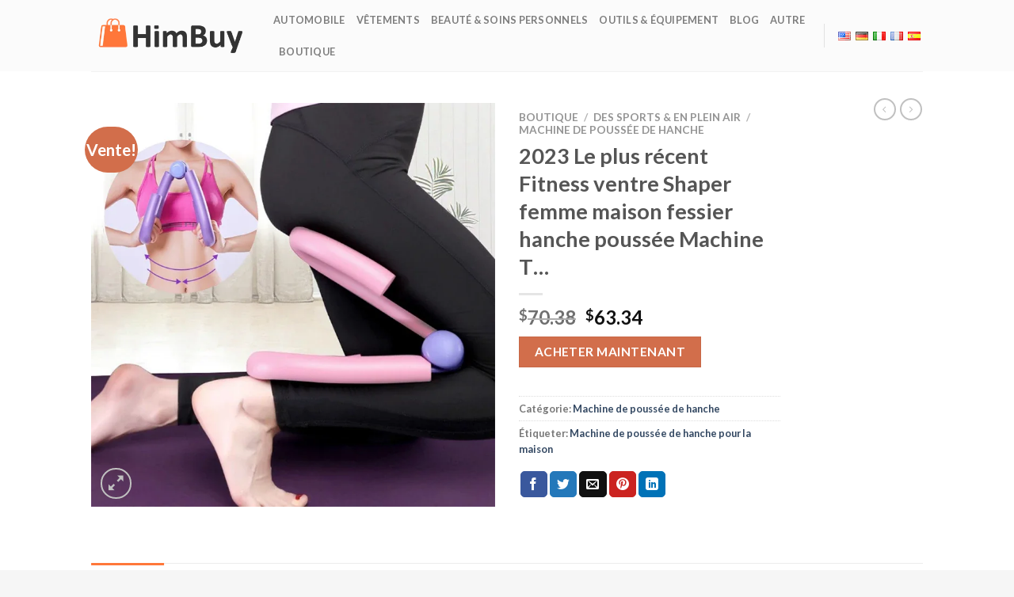

--- FILE ---
content_type: text/html; charset=UTF-8
request_url: https://himbuy.com/fr/shop/2023-newest-fitness-belly-shaper-woman-home-glute-hip-thrust-machine-t/
body_size: 30958
content:
<!DOCTYPE html>
<html lang="fr" class="loading-site no-js" dir="ltr">
<head><meta charset="UTF-8" /><script>if(navigator.userAgent.match(/MSIE|Internet Explorer/i)||navigator.userAgent.match(/Trident\/7\..*?rv:11/i)){var href=document.location.href;if(!href.match(/[?&]nowprocket/)){if(href.indexOf("?")==-1){if(href.indexOf("#")==-1){document.location.href=href+"?nowprocket=1"}else{document.location.href=href.replace("#","?nowprocket=1#")}}else{if(href.indexOf("#")==-1){document.location.href=href+"&nowprocket=1"}else{document.location.href=href.replace("#","&nowprocket=1#")}}}}</script><script>(()=>{class RocketLazyLoadScripts{constructor(){this.v="1.2.5.1",this.triggerEvents=["keydown","mousedown","mousemove","touchmove","touchstart","touchend","wheel"],this.userEventHandler=this.t.bind(this),this.touchStartHandler=this.i.bind(this),this.touchMoveHandler=this.o.bind(this),this.touchEndHandler=this.h.bind(this),this.clickHandler=this.u.bind(this),this.interceptedClicks=[],this.interceptedClickListeners=[],this.l(this),window.addEventListener("pageshow",(t=>{this.persisted=t.persisted,this.everythingLoaded&&this.m()})),document.addEventListener("DOMContentLoaded",(()=>{this.p()})),this.delayedScripts={normal:[],async:[],defer:[]},this.trash=[],this.allJQueries=[]}k(t){document.hidden?t.t():(this.triggerEvents.forEach((e=>window.addEventListener(e,t.userEventHandler,{passive:!0}))),window.addEventListener("touchstart",t.touchStartHandler,{passive:!0}),window.addEventListener("mousedown",t.touchStartHandler),document.addEventListener("visibilitychange",t.userEventHandler))}_(){this.triggerEvents.forEach((t=>window.removeEventListener(t,this.userEventHandler,{passive:!0}))),document.removeEventListener("visibilitychange",this.userEventHandler)}i(t){"HTML"!==t.target.tagName&&(window.addEventListener("touchend",this.touchEndHandler),window.addEventListener("mouseup",this.touchEndHandler),window.addEventListener("touchmove",this.touchMoveHandler,{passive:!0}),window.addEventListener("mousemove",this.touchMoveHandler),t.target.addEventListener("click",this.clickHandler),this.L(t.target,!0),this.M(t.target,"onclick","rocket-onclick"),this.C())}o(t){window.removeEventListener("touchend",this.touchEndHandler),window.removeEventListener("mouseup",this.touchEndHandler),window.removeEventListener("touchmove",this.touchMoveHandler,{passive:!0}),window.removeEventListener("mousemove",this.touchMoveHandler),t.target.removeEventListener("click",this.clickHandler),this.L(t.target,!1),this.M(t.target,"rocket-onclick","onclick"),this.O()}h(){window.removeEventListener("touchend",this.touchEndHandler),window.removeEventListener("mouseup",this.touchEndHandler),window.removeEventListener("touchmove",this.touchMoveHandler,{passive:!0}),window.removeEventListener("mousemove",this.touchMoveHandler)}u(t){t.target.removeEventListener("click",this.clickHandler),this.L(t.target,!1),this.M(t.target,"rocket-onclick","onclick"),this.interceptedClicks.push(t),t.preventDefault(),t.stopPropagation(),t.stopImmediatePropagation(),this.O()}D(){window.removeEventListener("touchstart",this.touchStartHandler,{passive:!0}),window.removeEventListener("mousedown",this.touchStartHandler),this.interceptedClicks.forEach((t=>{t.target.dispatchEvent(new MouseEvent("click",{view:t.view,bubbles:!0,cancelable:!0}))}))}l(t){EventTarget.prototype.addEventListenerBase=EventTarget.prototype.addEventListener,EventTarget.prototype.addEventListener=function(e,i,o){"click"!==e||t.windowLoaded||i===t.clickHandler||t.interceptedClickListeners.push({target:this,func:i,options:o}),(this||window).addEventListenerBase(e,i,o)}}L(t,e){this.interceptedClickListeners.forEach((i=>{i.target===t&&(e?t.removeEventListener("click",i.func,i.options):t.addEventListener("click",i.func,i.options))})),t.parentNode!==document.documentElement&&this.L(t.parentNode,e)}S(){return new Promise((t=>{this.T?this.O=t:t()}))}C(){this.T=!0}O(){this.T=!1}M(t,e,i){t.hasAttribute&&t.hasAttribute(e)&&(event.target.setAttribute(i,event.target.getAttribute(e)),event.target.removeAttribute(e))}t(){this._(this),"loading"===document.readyState?document.addEventListener("DOMContentLoaded",this.R.bind(this)):this.R()}p(){let t=[];document.querySelectorAll("script[type=rocketlazyloadscript][data-rocket-src]").forEach((e=>{let i=e.getAttribute("data-rocket-src");if(i&&0!==i.indexOf("data:")){0===i.indexOf("//")&&(i=location.protocol+i);try{const o=new URL(i).origin;o!==location.origin&&t.push({src:o,crossOrigin:e.crossOrigin||"module"===e.getAttribute("data-rocket-type")})}catch(t){}}})),t=[...new Map(t.map((t=>[JSON.stringify(t),t]))).values()],this.j(t,"preconnect")}async R(){this.lastBreath=Date.now(),this.P(this),this.F(this),this.q(),this.A(),this.I(),await this.U(this.delayedScripts.normal),await this.U(this.delayedScripts.defer),await this.U(this.delayedScripts.async);try{await this.W(),await this.H(this),await this.J()}catch(t){console.error(t)}window.dispatchEvent(new Event("rocket-allScriptsLoaded")),this.everythingLoaded=!0,this.S().then((()=>{this.D()})),this.N()}A(){document.querySelectorAll("script[type=rocketlazyloadscript]").forEach((t=>{t.hasAttribute("data-rocket-src")?t.hasAttribute("async")&&!1!==t.async?this.delayedScripts.async.push(t):t.hasAttribute("defer")&&!1!==t.defer||"module"===t.getAttribute("data-rocket-type")?this.delayedScripts.defer.push(t):this.delayedScripts.normal.push(t):this.delayedScripts.normal.push(t)}))}async B(t){if(await this.G(),!0!==t.noModule||!("noModule"in HTMLScriptElement.prototype))return new Promise((e=>{let i;function o(){(i||t).setAttribute("data-rocket-status","executed"),e()}try{if(navigator.userAgent.indexOf("Firefox/")>0||""===navigator.vendor)i=document.createElement("script"),[...t.attributes].forEach((t=>{let e=t.nodeName;"type"!==e&&("data-rocket-type"===e&&(e="type"),"data-rocket-src"===e&&(e="src"),i.setAttribute(e,t.nodeValue))})),t.text&&(i.text=t.text),i.hasAttribute("src")?(i.addEventListener("load",o),i.addEventListener("error",(function(){i.setAttribute("data-rocket-status","failed"),e()})),setTimeout((()=>{i.isConnected||e()}),1)):(i.text=t.text,o()),t.parentNode.replaceChild(i,t);else{const i=t.getAttribute("data-rocket-type"),n=t.getAttribute("data-rocket-src");i?(t.type=i,t.removeAttribute("data-rocket-type")):t.removeAttribute("type"),t.addEventListener("load",o),t.addEventListener("error",(function(){t.setAttribute("data-rocket-status","failed"),e()})),n?(t.removeAttribute("data-rocket-src"),t.src=n):t.src="data:text/javascript;base64,"+window.btoa(unescape(encodeURIComponent(t.text)))}}catch(i){t.setAttribute("data-rocket-status","failed"),e()}}));t.setAttribute("data-rocket-status","skipped")}async U(t){const e=t.shift();return e&&e.isConnected?(await this.B(e),this.U(t)):Promise.resolve()}I(){this.j([...this.delayedScripts.normal,...this.delayedScripts.defer,...this.delayedScripts.async],"preload")}j(t,e){var i=document.createDocumentFragment();t.forEach((t=>{const o=t.getAttribute&&t.getAttribute("data-rocket-src")||t.src;if(o){const n=document.createElement("link");n.href=o,n.rel=e,"preconnect"!==e&&(n.as="script"),t.getAttribute&&"module"===t.getAttribute("data-rocket-type")&&(n.crossOrigin=!0),t.crossOrigin&&(n.crossOrigin=t.crossOrigin),t.integrity&&(n.integrity=t.integrity),i.appendChild(n),this.trash.push(n)}})),document.head.appendChild(i)}P(t){let e={};function i(i,o){return e[o].eventsToRewrite.indexOf(i)>=0&&!t.everythingLoaded?"rocket-"+i:i}function o(t,o){!function(t){e[t]||(e[t]={originalFunctions:{add:t.addEventListener,remove:t.removeEventListener},eventsToRewrite:[]},t.addEventListener=function(){arguments[0]=i(arguments[0],t),e[t].originalFunctions.add.apply(t,arguments)},t.removeEventListener=function(){arguments[0]=i(arguments[0],t),e[t].originalFunctions.remove.apply(t,arguments)})}(t),e[t].eventsToRewrite.push(o)}function n(e,i){let o=e[i];e[i]=null,Object.defineProperty(e,i,{get:()=>o||function(){},set(n){t.everythingLoaded?o=n:e["rocket"+i]=o=n}})}o(document,"DOMContentLoaded"),o(window,"DOMContentLoaded"),o(window,"load"),o(window,"pageshow"),o(document,"readystatechange"),n(document,"onreadystatechange"),n(window,"onload"),n(window,"onpageshow")}F(t){let e;function i(e){return t.everythingLoaded?e:e.split(" ").map((t=>"load"===t||0===t.indexOf("load.")?"rocket-jquery-load":t)).join(" ")}function o(o){if(o&&o.fn&&!t.allJQueries.includes(o)){o.fn.ready=o.fn.init.prototype.ready=function(e){return t.domReadyFired?e.bind(document)(o):document.addEventListener("rocket-DOMContentLoaded",(()=>e.bind(document)(o))),o([])};const e=o.fn.on;o.fn.on=o.fn.init.prototype.on=function(){return this[0]===window&&("string"==typeof arguments[0]||arguments[0]instanceof String?arguments[0]=i(arguments[0]):"object"==typeof arguments[0]&&Object.keys(arguments[0]).forEach((t=>{const e=arguments[0][t];delete arguments[0][t],arguments[0][i(t)]=e}))),e.apply(this,arguments),this},t.allJQueries.push(o)}e=o}o(window.jQuery),Object.defineProperty(window,"jQuery",{get:()=>e,set(t){o(t)}})}async H(t){const e=document.querySelector("script[data-webpack]");e&&(await async function(){return new Promise((t=>{e.addEventListener("load",t),e.addEventListener("error",t)}))}(),await t.K(),await t.H(t))}async W(){this.domReadyFired=!0,await this.G(),document.dispatchEvent(new Event("rocket-readystatechange")),await this.G(),document.rocketonreadystatechange&&document.rocketonreadystatechange(),await this.G(),document.dispatchEvent(new Event("rocket-DOMContentLoaded")),await this.G(),window.dispatchEvent(new Event("rocket-DOMContentLoaded"))}async J(){await this.G(),document.dispatchEvent(new Event("rocket-readystatechange")),await this.G(),document.rocketonreadystatechange&&document.rocketonreadystatechange(),await this.G(),window.dispatchEvent(new Event("rocket-load")),await this.G(),window.rocketonload&&window.rocketonload(),await this.G(),this.allJQueries.forEach((t=>t(window).trigger("rocket-jquery-load"))),await this.G();const t=new Event("rocket-pageshow");t.persisted=this.persisted,window.dispatchEvent(t),await this.G(),window.rocketonpageshow&&window.rocketonpageshow({persisted:this.persisted}),this.windowLoaded=!0}m(){document.onreadystatechange&&document.onreadystatechange(),window.onload&&window.onload(),window.onpageshow&&window.onpageshow({persisted:this.persisted})}q(){const t=new Map;document.write=document.writeln=function(e){const i=document.currentScript;i||console.error("WPRocket unable to document.write this: "+e);const o=document.createRange(),n=i.parentElement;let s=t.get(i);void 0===s&&(s=i.nextSibling,t.set(i,s));const c=document.createDocumentFragment();o.setStart(c,0),c.appendChild(o.createContextualFragment(e)),n.insertBefore(c,s)}}async G(){Date.now()-this.lastBreath>45&&(await this.K(),this.lastBreath=Date.now())}async K(){return document.hidden?new Promise((t=>setTimeout(t))):new Promise((t=>requestAnimationFrame(t)))}N(){this.trash.forEach((t=>t.remove()))}static run(){const t=new RocketLazyLoadScripts;t.k(t)}}RocketLazyLoadScripts.run()})();</script>
	
	<link rel="profile" href="https://gmpg.org/xfn/11" />
	<link rel="pingback" href="https://himbuy.com/xmlrpc.php" />

	<script type="rocketlazyloadscript">(function(html){html.className = html.className.replace(/\bno-js\b/,'js')})(document.documentElement);</script>
<title>2023 Le plus récent Fitness ventre Shaper femme maison fessier hanche poussée Machine T&#8230; &#8211; LuiAcheter</title>
<meta name='robots' content='max-image-preview:large' />
<meta name="viewport" content="width=device-width, initial-scale=1" /><link rel='dns-prefetch' href='//www.googletagmanager.com' />
<link rel='prefetch' href='https://himbuy.com/wp-content/themes/f/assets/js/flatsome.js?ver=be4456ec53c49e21f6f3' />
<link rel='prefetch' href='https://himbuy.com/wp-content/themes/f/assets/js/chunk.slider.js?ver=3.18.3' />
<link rel='prefetch' href='https://himbuy.com/wp-content/themes/f/assets/js/chunk.popups.js?ver=3.18.3' />
<link rel='prefetch' href='https://himbuy.com/wp-content/themes/f/assets/js/chunk.tooltips.js?ver=3.18.3' />
<link rel='prefetch' href='https://himbuy.com/wp-content/themes/f/assets/js/woocommerce.js?ver=49415fe6a9266f32f1f2' />
<link rel="alternate" type="application/rss+xml" title="LuiAcheter &raquo; Flux" href="https://himbuy.com/fr/feed/" />
<link rel="alternate" type="application/rss+xml" title="LuiAcheter &raquo; Flux des commentaires" href="https://himbuy.com/fr/comments/feed/" />
<link rel="alternate" type="application/rss+xml" title="LuiAcheter &raquo; 2023 Le plus récent Fitness ventre Shaper femme maison fessier hanche poussée Machine T&#8230; Flux des commentaires" href="https://himbuy.com/fr/shop/2023-newest-fitness-belly-shaper-woman-home-glute-hip-thrust-machine-t/feed/" />
<link rel="alternate" title="oEmbed (JSON)" type="application/json+oembed" href="https://himbuy.com/fr/wp-json/oembed/1.0/embed?url=https%3A%2F%2Fhimbuy.com%2Fshop%2F2023-newest-fitness-belly-shaper-woman-home-glute-hip-thrust-machine-t%2F" />
<link rel="alternate" title="oEmbed (XML)" type="text/xml+oembed" href="https://himbuy.com/fr/wp-json/oembed/1.0/embed?url=https%3A%2F%2Fhimbuy.com%2Fshop%2F2023-newest-fitness-belly-shaper-woman-home-glute-hip-thrust-machine-t%2F&format=xml" />
<style id='wp-img-auto-sizes-contain-inline-css' type='text/css'>
img:is([sizes=auto i],[sizes^="auto," i]){contain-intrinsic-size:3000px 1500px}
/*# sourceURL=wp-img-auto-sizes-contain-inline-css */
</style>
<style id='wp-emoji-styles-inline-css' type='text/css'>

	img.wp-smiley, img.emoji {
		display: inline !important;
		border: none !important;
		box-shadow: none !important;
		height: 1em !important;
		width: 1em !important;
		margin: 0 0.07em !important;
		vertical-align: -0.1em !important;
		background: none !important;
		padding: 0 !important;
	}
/*# sourceURL=wp-emoji-styles-inline-css */
</style>
<style id='wp-block-library-inline-css' type='text/css'>
:root{--wp-block-synced-color:#7a00df;--wp-block-synced-color--rgb:122,0,223;--wp-bound-block-color:var(--wp-block-synced-color);--wp-editor-canvas-background:#ddd;--wp-admin-theme-color:#007cba;--wp-admin-theme-color--rgb:0,124,186;--wp-admin-theme-color-darker-10:#006ba1;--wp-admin-theme-color-darker-10--rgb:0,107,160.5;--wp-admin-theme-color-darker-20:#005a87;--wp-admin-theme-color-darker-20--rgb:0,90,135;--wp-admin-border-width-focus:2px}@media (min-resolution:192dpi){:root{--wp-admin-border-width-focus:1.5px}}.wp-element-button{cursor:pointer}:root .has-very-light-gray-background-color{background-color:#eee}:root .has-very-dark-gray-background-color{background-color:#313131}:root .has-very-light-gray-color{color:#eee}:root .has-very-dark-gray-color{color:#313131}:root .has-vivid-green-cyan-to-vivid-cyan-blue-gradient-background{background:linear-gradient(135deg,#00d084,#0693e3)}:root .has-purple-crush-gradient-background{background:linear-gradient(135deg,#34e2e4,#4721fb 50%,#ab1dfe)}:root .has-hazy-dawn-gradient-background{background:linear-gradient(135deg,#faaca8,#dad0ec)}:root .has-subdued-olive-gradient-background{background:linear-gradient(135deg,#fafae1,#67a671)}:root .has-atomic-cream-gradient-background{background:linear-gradient(135deg,#fdd79a,#004a59)}:root .has-nightshade-gradient-background{background:linear-gradient(135deg,#330968,#31cdcf)}:root .has-midnight-gradient-background{background:linear-gradient(135deg,#020381,#2874fc)}:root{--wp--preset--font-size--normal:16px;--wp--preset--font-size--huge:42px}.has-regular-font-size{font-size:1em}.has-larger-font-size{font-size:2.625em}.has-normal-font-size{font-size:var(--wp--preset--font-size--normal)}.has-huge-font-size{font-size:var(--wp--preset--font-size--huge)}.has-text-align-center{text-align:center}.has-text-align-left{text-align:left}.has-text-align-right{text-align:right}.has-fit-text{white-space:nowrap!important}#end-resizable-editor-section{display:none}.aligncenter{clear:both}.items-justified-left{justify-content:flex-start}.items-justified-center{justify-content:center}.items-justified-right{justify-content:flex-end}.items-justified-space-between{justify-content:space-between}.screen-reader-text{border:0;clip-path:inset(50%);height:1px;margin:-1px;overflow:hidden;padding:0;position:absolute;width:1px;word-wrap:normal!important}.screen-reader-text:focus{background-color:#ddd;clip-path:none;color:#444;display:block;font-size:1em;height:auto;left:5px;line-height:normal;padding:15px 23px 14px;text-decoration:none;top:5px;width:auto;z-index:100000}html :where(.has-border-color){border-style:solid}html :where([style*=border-top-color]){border-top-style:solid}html :where([style*=border-right-color]){border-right-style:solid}html :where([style*=border-bottom-color]){border-bottom-style:solid}html :where([style*=border-left-color]){border-left-style:solid}html :where([style*=border-width]){border-style:solid}html :where([style*=border-top-width]){border-top-style:solid}html :where([style*=border-right-width]){border-right-style:solid}html :where([style*=border-bottom-width]){border-bottom-style:solid}html :where([style*=border-left-width]){border-left-style:solid}html :where(img[class*=wp-image-]){height:auto;max-width:100%}:where(figure){margin:0 0 1em}html :where(.is-position-sticky){--wp-admin--admin-bar--position-offset:var(--wp-admin--admin-bar--height,0px)}@media screen and (max-width:600px){html :where(.is-position-sticky){--wp-admin--admin-bar--position-offset:0px}}

/*# sourceURL=wp-block-library-inline-css */
</style><link data-minify="1" rel='stylesheet' id='wc-blocks-style-css' href='https://himbuy.com/wp-content/cache/min/1/wp-content/plugins/woocommerce/assets/client/blocks/wc-blocks.css?ver=1769990408' type='text/css' media='all' />
<style id='global-styles-inline-css' type='text/css'>
:root{--wp--preset--aspect-ratio--square: 1;--wp--preset--aspect-ratio--4-3: 4/3;--wp--preset--aspect-ratio--3-4: 3/4;--wp--preset--aspect-ratio--3-2: 3/2;--wp--preset--aspect-ratio--2-3: 2/3;--wp--preset--aspect-ratio--16-9: 16/9;--wp--preset--aspect-ratio--9-16: 9/16;--wp--preset--color--black: #000000;--wp--preset--color--cyan-bluish-gray: #abb8c3;--wp--preset--color--white: #ffffff;--wp--preset--color--pale-pink: #f78da7;--wp--preset--color--vivid-red: #cf2e2e;--wp--preset--color--luminous-vivid-orange: #ff6900;--wp--preset--color--luminous-vivid-amber: #fcb900;--wp--preset--color--light-green-cyan: #7bdcb5;--wp--preset--color--vivid-green-cyan: #00d084;--wp--preset--color--pale-cyan-blue: #8ed1fc;--wp--preset--color--vivid-cyan-blue: #0693e3;--wp--preset--color--vivid-purple: #9b51e0;--wp--preset--color--primary: #ff773a;--wp--preset--color--secondary: #d26e4b;--wp--preset--color--success: #7a9c59;--wp--preset--color--alert: #b20000;--wp--preset--gradient--vivid-cyan-blue-to-vivid-purple: linear-gradient(135deg,rgb(6,147,227) 0%,rgb(155,81,224) 100%);--wp--preset--gradient--light-green-cyan-to-vivid-green-cyan: linear-gradient(135deg,rgb(122,220,180) 0%,rgb(0,208,130) 100%);--wp--preset--gradient--luminous-vivid-amber-to-luminous-vivid-orange: linear-gradient(135deg,rgb(252,185,0) 0%,rgb(255,105,0) 100%);--wp--preset--gradient--luminous-vivid-orange-to-vivid-red: linear-gradient(135deg,rgb(255,105,0) 0%,rgb(207,46,46) 100%);--wp--preset--gradient--very-light-gray-to-cyan-bluish-gray: linear-gradient(135deg,rgb(238,238,238) 0%,rgb(169,184,195) 100%);--wp--preset--gradient--cool-to-warm-spectrum: linear-gradient(135deg,rgb(74,234,220) 0%,rgb(151,120,209) 20%,rgb(207,42,186) 40%,rgb(238,44,130) 60%,rgb(251,105,98) 80%,rgb(254,248,76) 100%);--wp--preset--gradient--blush-light-purple: linear-gradient(135deg,rgb(255,206,236) 0%,rgb(152,150,240) 100%);--wp--preset--gradient--blush-bordeaux: linear-gradient(135deg,rgb(254,205,165) 0%,rgb(254,45,45) 50%,rgb(107,0,62) 100%);--wp--preset--gradient--luminous-dusk: linear-gradient(135deg,rgb(255,203,112) 0%,rgb(199,81,192) 50%,rgb(65,88,208) 100%);--wp--preset--gradient--pale-ocean: linear-gradient(135deg,rgb(255,245,203) 0%,rgb(182,227,212) 50%,rgb(51,167,181) 100%);--wp--preset--gradient--electric-grass: linear-gradient(135deg,rgb(202,248,128) 0%,rgb(113,206,126) 100%);--wp--preset--gradient--midnight: linear-gradient(135deg,rgb(2,3,129) 0%,rgb(40,116,252) 100%);--wp--preset--font-size--small: 13px;--wp--preset--font-size--medium: 20px;--wp--preset--font-size--large: 36px;--wp--preset--font-size--x-large: 42px;--wp--preset--spacing--20: 0.44rem;--wp--preset--spacing--30: 0.67rem;--wp--preset--spacing--40: 1rem;--wp--preset--spacing--50: 1.5rem;--wp--preset--spacing--60: 2.25rem;--wp--preset--spacing--70: 3.38rem;--wp--preset--spacing--80: 5.06rem;--wp--preset--shadow--natural: 6px 6px 9px rgba(0, 0, 0, 0.2);--wp--preset--shadow--deep: 12px 12px 50px rgba(0, 0, 0, 0.4);--wp--preset--shadow--sharp: 6px 6px 0px rgba(0, 0, 0, 0.2);--wp--preset--shadow--outlined: 6px 6px 0px -3px rgb(255, 255, 255), 6px 6px rgb(0, 0, 0);--wp--preset--shadow--crisp: 6px 6px 0px rgb(0, 0, 0);}:where(body) { margin: 0; }.wp-site-blocks > .alignleft { float: left; margin-right: 2em; }.wp-site-blocks > .alignright { float: right; margin-left: 2em; }.wp-site-blocks > .aligncenter { justify-content: center; margin-left: auto; margin-right: auto; }:where(.is-layout-flex){gap: 0.5em;}:where(.is-layout-grid){gap: 0.5em;}.is-layout-flow > .alignleft{float: left;margin-inline-start: 0;margin-inline-end: 2em;}.is-layout-flow > .alignright{float: right;margin-inline-start: 2em;margin-inline-end: 0;}.is-layout-flow > .aligncenter{margin-left: auto !important;margin-right: auto !important;}.is-layout-constrained > .alignleft{float: left;margin-inline-start: 0;margin-inline-end: 2em;}.is-layout-constrained > .alignright{float: right;margin-inline-start: 2em;margin-inline-end: 0;}.is-layout-constrained > .aligncenter{margin-left: auto !important;margin-right: auto !important;}.is-layout-constrained > :where(:not(.alignleft):not(.alignright):not(.alignfull)){margin-left: auto !important;margin-right: auto !important;}body .is-layout-flex{display: flex;}.is-layout-flex{flex-wrap: wrap;align-items: center;}.is-layout-flex > :is(*, div){margin: 0;}body .is-layout-grid{display: grid;}.is-layout-grid > :is(*, div){margin: 0;}body{padding-top: 0px;padding-right: 0px;padding-bottom: 0px;padding-left: 0px;}a:where(:not(.wp-element-button)){text-decoration: none;}:root :where(.wp-element-button, .wp-block-button__link){background-color: #32373c;border-width: 0;color: #fff;font-family: inherit;font-size: inherit;font-style: inherit;font-weight: inherit;letter-spacing: inherit;line-height: inherit;padding-top: calc(0.667em + 2px);padding-right: calc(1.333em + 2px);padding-bottom: calc(0.667em + 2px);padding-left: calc(1.333em + 2px);text-decoration: none;text-transform: inherit;}.has-black-color{color: var(--wp--preset--color--black) !important;}.has-cyan-bluish-gray-color{color: var(--wp--preset--color--cyan-bluish-gray) !important;}.has-white-color{color: var(--wp--preset--color--white) !important;}.has-pale-pink-color{color: var(--wp--preset--color--pale-pink) !important;}.has-vivid-red-color{color: var(--wp--preset--color--vivid-red) !important;}.has-luminous-vivid-orange-color{color: var(--wp--preset--color--luminous-vivid-orange) !important;}.has-luminous-vivid-amber-color{color: var(--wp--preset--color--luminous-vivid-amber) !important;}.has-light-green-cyan-color{color: var(--wp--preset--color--light-green-cyan) !important;}.has-vivid-green-cyan-color{color: var(--wp--preset--color--vivid-green-cyan) !important;}.has-pale-cyan-blue-color{color: var(--wp--preset--color--pale-cyan-blue) !important;}.has-vivid-cyan-blue-color{color: var(--wp--preset--color--vivid-cyan-blue) !important;}.has-vivid-purple-color{color: var(--wp--preset--color--vivid-purple) !important;}.has-primary-color{color: var(--wp--preset--color--primary) !important;}.has-secondary-color{color: var(--wp--preset--color--secondary) !important;}.has-success-color{color: var(--wp--preset--color--success) !important;}.has-alert-color{color: var(--wp--preset--color--alert) !important;}.has-black-background-color{background-color: var(--wp--preset--color--black) !important;}.has-cyan-bluish-gray-background-color{background-color: var(--wp--preset--color--cyan-bluish-gray) !important;}.has-white-background-color{background-color: var(--wp--preset--color--white) !important;}.has-pale-pink-background-color{background-color: var(--wp--preset--color--pale-pink) !important;}.has-vivid-red-background-color{background-color: var(--wp--preset--color--vivid-red) !important;}.has-luminous-vivid-orange-background-color{background-color: var(--wp--preset--color--luminous-vivid-orange) !important;}.has-luminous-vivid-amber-background-color{background-color: var(--wp--preset--color--luminous-vivid-amber) !important;}.has-light-green-cyan-background-color{background-color: var(--wp--preset--color--light-green-cyan) !important;}.has-vivid-green-cyan-background-color{background-color: var(--wp--preset--color--vivid-green-cyan) !important;}.has-pale-cyan-blue-background-color{background-color: var(--wp--preset--color--pale-cyan-blue) !important;}.has-vivid-cyan-blue-background-color{background-color: var(--wp--preset--color--vivid-cyan-blue) !important;}.has-vivid-purple-background-color{background-color: var(--wp--preset--color--vivid-purple) !important;}.has-primary-background-color{background-color: var(--wp--preset--color--primary) !important;}.has-secondary-background-color{background-color: var(--wp--preset--color--secondary) !important;}.has-success-background-color{background-color: var(--wp--preset--color--success) !important;}.has-alert-background-color{background-color: var(--wp--preset--color--alert) !important;}.has-black-border-color{border-color: var(--wp--preset--color--black) !important;}.has-cyan-bluish-gray-border-color{border-color: var(--wp--preset--color--cyan-bluish-gray) !important;}.has-white-border-color{border-color: var(--wp--preset--color--white) !important;}.has-pale-pink-border-color{border-color: var(--wp--preset--color--pale-pink) !important;}.has-vivid-red-border-color{border-color: var(--wp--preset--color--vivid-red) !important;}.has-luminous-vivid-orange-border-color{border-color: var(--wp--preset--color--luminous-vivid-orange) !important;}.has-luminous-vivid-amber-border-color{border-color: var(--wp--preset--color--luminous-vivid-amber) !important;}.has-light-green-cyan-border-color{border-color: var(--wp--preset--color--light-green-cyan) !important;}.has-vivid-green-cyan-border-color{border-color: var(--wp--preset--color--vivid-green-cyan) !important;}.has-pale-cyan-blue-border-color{border-color: var(--wp--preset--color--pale-cyan-blue) !important;}.has-vivid-cyan-blue-border-color{border-color: var(--wp--preset--color--vivid-cyan-blue) !important;}.has-vivid-purple-border-color{border-color: var(--wp--preset--color--vivid-purple) !important;}.has-primary-border-color{border-color: var(--wp--preset--color--primary) !important;}.has-secondary-border-color{border-color: var(--wp--preset--color--secondary) !important;}.has-success-border-color{border-color: var(--wp--preset--color--success) !important;}.has-alert-border-color{border-color: var(--wp--preset--color--alert) !important;}.has-vivid-cyan-blue-to-vivid-purple-gradient-background{background: var(--wp--preset--gradient--vivid-cyan-blue-to-vivid-purple) !important;}.has-light-green-cyan-to-vivid-green-cyan-gradient-background{background: var(--wp--preset--gradient--light-green-cyan-to-vivid-green-cyan) !important;}.has-luminous-vivid-amber-to-luminous-vivid-orange-gradient-background{background: var(--wp--preset--gradient--luminous-vivid-amber-to-luminous-vivid-orange) !important;}.has-luminous-vivid-orange-to-vivid-red-gradient-background{background: var(--wp--preset--gradient--luminous-vivid-orange-to-vivid-red) !important;}.has-very-light-gray-to-cyan-bluish-gray-gradient-background{background: var(--wp--preset--gradient--very-light-gray-to-cyan-bluish-gray) !important;}.has-cool-to-warm-spectrum-gradient-background{background: var(--wp--preset--gradient--cool-to-warm-spectrum) !important;}.has-blush-light-purple-gradient-background{background: var(--wp--preset--gradient--blush-light-purple) !important;}.has-blush-bordeaux-gradient-background{background: var(--wp--preset--gradient--blush-bordeaux) !important;}.has-luminous-dusk-gradient-background{background: var(--wp--preset--gradient--luminous-dusk) !important;}.has-pale-ocean-gradient-background{background: var(--wp--preset--gradient--pale-ocean) !important;}.has-electric-grass-gradient-background{background: var(--wp--preset--gradient--electric-grass) !important;}.has-midnight-gradient-background{background: var(--wp--preset--gradient--midnight) !important;}.has-small-font-size{font-size: var(--wp--preset--font-size--small) !important;}.has-medium-font-size{font-size: var(--wp--preset--font-size--medium) !important;}.has-large-font-size{font-size: var(--wp--preset--font-size--large) !important;}.has-x-large-font-size{font-size: var(--wp--preset--font-size--x-large) !important;}
/*# sourceURL=global-styles-inline-css */
</style>

<link rel='stylesheet' id='photoswipe-css' href='https://himbuy.com/wp-content/plugins/woocommerce/assets/css/photoswipe/photoswipe.min.css?ver=8.8.6' type='text/css' media='all' />
<link rel='stylesheet' id='photoswipe-default-skin-css' href='https://himbuy.com/wp-content/plugins/woocommerce/assets/css/photoswipe/default-skin/default-skin.min.css?ver=8.8.6' type='text/css' media='all' />
<style id='woocommerce-inline-inline-css' type='text/css'>
.woocommerce form .form-row .required { visibility: visible; }
/*# sourceURL=woocommerce-inline-inline-css */
</style>
<link data-minify="1" rel='stylesheet' id='wp_automatic_gallery_style-css' href='https://himbuy.com/wp-content/cache/min/1/wp-content/plugins/wp-automatic/css/wp-automatic.css?ver=1769990408' type='text/css' media='all' />
<link data-minify="1" rel='stylesheet' id='flatsome-main-css' href='https://himbuy.com/wp-content/cache/min/1/wp-content/themes/f/assets/css/flatsome.css?ver=1769990408' type='text/css' media='all' />
<style id='flatsome-main-inline-css' type='text/css'>
@font-face {
				font-family: "fl-icons";
				font-display: block;
				src: url(https://himbuy.com/wp-content/themes/f/assets/css/icons/fl-icons.eot?v=3.18.3);
				src:
					url(https://himbuy.com/wp-content/themes/f/assets/css/icons/fl-icons.eot#iefix?v=3.18.3) format("embedded-opentype"),
					url(https://himbuy.com/wp-content/themes/f/assets/css/icons/fl-icons.woff2?v=3.18.3) format("woff2"),
					url(https://himbuy.com/wp-content/themes/f/assets/css/icons/fl-icons.ttf?v=3.18.3) format("truetype"),
					url(https://himbuy.com/wp-content/themes/f/assets/css/icons/fl-icons.woff?v=3.18.3) format("woff"),
					url(https://himbuy.com/wp-content/themes/f/assets/css/icons/fl-icons.svg?v=3.18.3#fl-icons) format("svg");
			}
/*# sourceURL=flatsome-main-inline-css */
</style>
<link data-minify="1" rel='stylesheet' id='flatsome-shop-css' href='https://himbuy.com/wp-content/cache/min/1/wp-content/themes/f/assets/css/flatsome-shop.css?ver=1769990408' type='text/css' media='all' />
<link rel='stylesheet' id='flatsome-style-css' href='https://himbuy.com/wp-content/themes/child-f/style.css?ver=6.9' type='text/css' media='all' />
<script type="rocketlazyloadscript" data-rocket-type="text/javascript" data-rocket-src="https://himbuy.com/wp-includes/js/jquery/jquery.min.js?ver=3.7.1" id="jquery-core-js" defer></script>
<script type="rocketlazyloadscript" data-rocket-type="text/javascript" data-rocket-src="https://himbuy.com/wp-includes/js/jquery/jquery-migrate.min.js?ver=3.4.1" id="jquery-migrate-js" defer></script>
<script type="rocketlazyloadscript" data-rocket-type="text/javascript" data-rocket-src="https://himbuy.com/wp-content/plugins/woocommerce/assets/js/jquery-blockui/jquery.blockUI.min.js?ver=2.7.0-wc.8.8.6" id="jquery-blockui-js" data-wp-strategy="defer" defer></script>
<script type="text/javascript" id="wc-add-to-cart-js-extra">
/* <![CDATA[ */
var wc_add_to_cart_params = {"ajax_url":"/wp-admin/admin-ajax.php","wc_ajax_url":"/?wc-ajax=%%endpoint%%","i18n_view_cart":"View cart","cart_url":"https://himbuy.com","is_cart":"","cart_redirect_after_add":"no"};
//# sourceURL=wc-add-to-cart-js-extra
/* ]]> */
</script>
<script type="rocketlazyloadscript" data-rocket-type="text/javascript" data-rocket-src="https://himbuy.com/wp-content/plugins/woocommerce/assets/js/frontend/add-to-cart.min.js?ver=8.8.6" id="wc-add-to-cart-js" defer="defer" data-wp-strategy="defer"></script>
<script type="rocketlazyloadscript" data-rocket-type="text/javascript" data-rocket-src="https://himbuy.com/wp-content/plugins/woocommerce/assets/js/photoswipe/photoswipe.min.js?ver=4.1.1-wc.8.8.6" id="photoswipe-js" defer="defer" data-wp-strategy="defer"></script>
<script type="rocketlazyloadscript" data-rocket-type="text/javascript" data-rocket-src="https://himbuy.com/wp-content/plugins/woocommerce/assets/js/photoswipe/photoswipe-ui-default.min.js?ver=4.1.1-wc.8.8.6" id="photoswipe-ui-default-js" defer="defer" data-wp-strategy="defer"></script>
<script type="text/javascript" id="wc-single-product-js-extra">
/* <![CDATA[ */
var wc_single_product_params = {"i18n_required_rating_text":"Please select a rating","review_rating_required":"yes","flexslider":{"rtl":false,"animation":"slide","smoothHeight":true,"directionNav":false,"controlNav":"thumbnails","slideshow":false,"animationSpeed":500,"animationLoop":false,"allowOneSlide":false},"zoom_enabled":"","zoom_options":[],"photoswipe_enabled":"1","photoswipe_options":{"shareEl":false,"closeOnScroll":false,"history":false,"hideAnimationDuration":0,"showAnimationDuration":0},"flexslider_enabled":""};
//# sourceURL=wc-single-product-js-extra
/* ]]> */
</script>
<script type="rocketlazyloadscript" data-rocket-type="text/javascript" data-rocket-src="https://himbuy.com/wp-content/plugins/woocommerce/assets/js/frontend/single-product.min.js?ver=8.8.6" id="wc-single-product-js" defer="defer" data-wp-strategy="defer"></script>
<script type="rocketlazyloadscript" data-rocket-type="text/javascript" data-rocket-src="https://himbuy.com/wp-content/plugins/woocommerce/assets/js/js-cookie/js.cookie.min.js?ver=2.1.4-wc.8.8.6" id="js-cookie-js" data-wp-strategy="defer" defer></script>
<script type="rocketlazyloadscript" data-minify="1" data-rocket-type="text/javascript" data-rocket-src="https://himbuy.com/wp-content/cache/min/1/wp-content/plugins/wp-automatic/js/main-front.js?ver=1769990408" id="wp_automatic_gallery-js" defer></script>

<!-- Google tag (gtag.js) snippet added by Site Kit -->

<!-- Extrait Google Analytics ajouté par Site Kit -->
<script type="rocketlazyloadscript" data-rocket-type="text/javascript" data-rocket-src="https://www.googletagmanager.com/gtag/js?id=GT-TXXP8VHT" id="google_gtagjs-js" async></script>
<script type="rocketlazyloadscript" data-rocket-type="text/javascript" id="google_gtagjs-js-after">
/* <![CDATA[ */
window.dataLayer = window.dataLayer || [];function gtag(){dataLayer.push(arguments);}
gtag("set","linker",{"domains":["himbuy.com"]});
gtag("js", new Date());
gtag("set", "developer_id.dZTNiMT", true);
gtag("config", "GT-TXXP8VHT");
//# sourceURL=google_gtagjs-js-after
/* ]]> */
</script>

<!-- End Google tag (gtag.js) snippet added by Site Kit -->
<link rel="https://api.w.org/" href="https://himbuy.com/wp-json/" /><link rel="alternate" title="JSON" type="application/json" href="https://himbuy.com/fr/wp-json/wp/v2/product/35092" /><link rel="EditURI" type="application/rsd+xml" title="RSD" href="https://himbuy.com/xmlrpc.php?rsd" />
<meta name="generator" content="WordPress 6.9" />
<meta name="generator" content="WooCommerce 8.8.6" />
<link rel='shortlink' href='https://himbuy.com/?p=35092' />
<link rel='preconnect' href='https://i0.wp.com/' crossorigin><link rel='dns-prefetch' href='https://i0.wp.com/'><link rel='preconnect' href='https://i1.wp.com/' crossorigin><link rel='dns-prefetch' href='https://i1.wp.com/'><link rel='preconnect' href='https://i2.wp.com/' crossorigin><link rel='dns-prefetch' href='https://i2.wp.com/'><link rel='preconnect' href='https://i3.wp.com/' crossorigin><link rel='dns-prefetch' href='https://i3.wp.com/'><!-- FIFU: meta tags for featured image (begin) -->
<meta property="og:image" content="https://i0.wp.com/ae01.alicdn.com/kf/Sa5599ccc874d46efb9a7fec434758d22X/2023-Newest-Fitness-Belly-Shaper-Woman-Home-Glute-Hip-Thrust-Machine-Trainer-Vaginal-Pelvic-Floor-Muscle.jpg?SSL=1" />
<!-- FIFU: meta tags for featured image (end) --><meta property="og:title" content='2023 Le plus récent Fitness ventre Shaper femme maison fessier hanche poussée Machine T&#8230;' />
<meta property="og:description" content='' />

<meta name="twitter:card" content='résumé_large_image' />
<meta name="twitter:title" content='2023 Le plus récent Fitness ventre Shaper femme maison fessier hanche poussée Machine T&#8230;' />
<meta name="twitter:description" content='' /><meta name="twitter:image" content="https://i0.wp.com/ae01.alicdn.com/kf/Sa5599ccc874d46efb9a7fec434758d22X/2023-Newest-Fitness-Belly-Shaper-Woman-Home-Glute-Hip-Thrust-Machine-Trainer-Vaginal-Pelvic-Floor-Muscle.jpg?SSL=1" /><meta name="generator" content="Site Kit by Google 1.126.0" /><link rel="alternate" hreflang="en" href="/shop/2023-newest-fitness-belly-shaper-woman-home-glute-hip-thrust-machine-t/"/><link rel="alternate" hreflang="de" href="/de/shop/2023-newest-fitness-belly-shaper-woman-home-glute-hip-thrust-machine-t/"/><link rel="alternate" hreflang="it" href="/it/shop/2023-newest-fitness-belly-shaper-woman-home-glute-hip-thrust-machine-t/"/><link rel="alternate" hreflang="es" href="/es/shop/2023-newest-fitness-belly-shaper-woman-home-glute-hip-thrust-machine-t/"/><style>.woocommerce-product-gallery{ opacity: 1 !important; }</style><style>.bg{opacity: 0; transition: opacity 1s; -webkit-transition: opacity 1s;} .bg-loaded{opacity: 1;}</style>	<noscript><style>.woocommerce-product-gallery{ opacity: 1 !important; }</style></noscript>
	<link rel="icon" href="https://himbuy.com/wp-content/uploads/2024/04/cropped-himbuy-1-32x32.webp" sizes="32x32" />
<link rel="icon" href="https://himbuy.com/wp-content/uploads/2024/04/cropped-himbuy-1-192x192.webp" sizes="192x192" />
<link rel="apple-touch-icon" href="https://himbuy.com/wp-content/uploads/2024/04/cropped-himbuy-1-180x180.webp" />
<meta name="msapplication-TileImage" content="https://himbuy.com/wp-content/uploads/2024/04/cropped-himbuy-1-270x270.webp" />
<style id="custom-css" type="text/css">:root {--primary-color: #ff773a;--fs-color-primary: #ff773a;--fs-color-secondary: #d26e4b;--fs-color-success: #7a9c59;--fs-color-alert: #b20000;--fs-experimental-link-color: #334862;--fs-experimental-link-color-hover: #111;}.tooltipster-base {--tooltip-color: #fff;--tooltip-bg-color: #000;}.off-canvas-right .mfp-content, .off-canvas-left .mfp-content {--drawer-width: 300px;}.off-canvas .mfp-content.off-canvas-cart {--drawer-width: 360px;}.header-main{height: 90px}#logo img{max-height: 90px}#logo{width:200px;}.header-top{min-height: 30px}.transparent .header-main{height: 90px}.transparent #logo img{max-height: 90px}.has-transparent + .page-title:first-of-type,.has-transparent + #main > .page-title,.has-transparent + #main > div > .page-title,.has-transparent + #main .page-header-wrapper:first-of-type .page-title{padding-top: 90px;}.header.show-on-scroll,.stuck .header-main{height:70px!important}.stuck #logo img{max-height: 70px!important}.header-bg-color {background-color: #fbfbfb}.header-bottom {background-color: #f1f1f1}@media (max-width: 549px) {.header-main{height: 70px}#logo img{max-height: 70px}}.nav-dropdown{font-size:100%}body{font-family: Lato, sans-serif;}body {font-weight: 400;font-style: normal;}.nav > li > a {font-family: Lato, sans-serif;}.mobile-sidebar-levels-2 .nav > li > ul > li > a {font-family: Lato, sans-serif;}.nav > li > a,.mobile-sidebar-levels-2 .nav > li > ul > li > a {font-weight: 700;font-style: normal;}h1,h2,h3,h4,h5,h6,.heading-font, .off-canvas-center .nav-sidebar.nav-vertical > li > a{font-family: Lato, sans-serif;}h1,h2,h3,h4,h5,h6,.heading-font,.banner h1,.banner h2 {font-weight: 700;font-style: normal;}.alt-font{font-family: "Dancing Script", sans-serif;}.alt-font {font-weight: 400!important;font-style: normal!important;}.has-equal-box-heights .box-image {padding-top: 100%;}.shop-page-title.featured-title .title-bg{ background-image: url(https://ae01.alicdn.com/kf/Sa5599ccc874d46efb9a7fec434758d22X/2023-Newest-Fitness-Belly-Shaper-Woman-Home-Glute-Hip-Thrust-Machine-Trainer-Vaginal-Pelvic-Floor-Muscle.jpg)!important;}@media screen and (min-width: 550px){.products .box-vertical .box-image{min-width: 300px!important;width: 300px!important;}}.footer-1{background-color: #ffffff}.footer-2{background-color: #777777}.absolute-footer, html{background-color: #f6f6f6}.nav-vertical-fly-out > li + li {border-top-width: 1px; border-top-style: solid;}/* Custom CSS */.tagcloud{text-transform: capitalize!important;}.tax-product_tag h1{text-transform: capitalize!important;}.label-new.menu-item > a:after{content:"Nouveau";}.label-hot.menu-item > a:after{content:"Populaire";}.label-sale.menu-item > a:after{content:"En action";}.label-popular.menu-item > a:after{content:"Populaire";}</style><style id="kirki-inline-styles">/* latin-ext */
@font-face {
  font-family: 'Lato';
  font-style: normal;
  font-weight: 400;
  font-display: swap;
  src: url(https://himbuy.com/wp-content/fonts/lato/font) format('woff');
  unicode-range: U+0100-02BA, U+02BD-02C5, U+02C7-02CC, U+02CE-02D7, U+02DD-02FF, U+0304, U+0308, U+0329, U+1D00-1DBF, U+1E00-1E9F, U+1EF2-1EFF, U+2020, U+20A0-20AB, U+20AD-20C0, U+2113, U+2C60-2C7F, U+A720-A7FF;
}
/* latin */
@font-face {
  font-family: 'Lato';
  font-style: normal;
  font-weight: 400;
  font-display: swap;
  src: url(https://himbuy.com/wp-content/fonts/lato/font) format('woff');
  unicode-range: U+0000-00FF, U+0131, U+0152-0153, U+02BB-02BC, U+02C6, U+02DA, U+02DC, U+0304, U+0308, U+0329, U+2000-206F, U+20AC, U+2122, U+2191, U+2193, U+2212, U+2215, U+FEFF, U+FFFD;
}
/* latin-ext */
@font-face {
  font-family: 'Lato';
  font-style: normal;
  font-weight: 700;
  font-display: swap;
  src: url(https://himbuy.com/wp-content/fonts/lato/font) format('woff');
  unicode-range: U+0100-02BA, U+02BD-02C5, U+02C7-02CC, U+02CE-02D7, U+02DD-02FF, U+0304, U+0308, U+0329, U+1D00-1DBF, U+1E00-1E9F, U+1EF2-1EFF, U+2020, U+20A0-20AB, U+20AD-20C0, U+2113, U+2C60-2C7F, U+A720-A7FF;
}
/* latin */
@font-face {
  font-family: 'Lato';
  font-style: normal;
  font-weight: 700;
  font-display: swap;
  src: url(https://himbuy.com/wp-content/fonts/lato/font) format('woff');
  unicode-range: U+0000-00FF, U+0131, U+0152-0153, U+02BB-02BC, U+02C6, U+02DA, U+02DC, U+0304, U+0308, U+0329, U+2000-206F, U+20AC, U+2122, U+2191, U+2193, U+2212, U+2215, U+FEFF, U+FFFD;
}/* vietnamese */
@font-face {
  font-family: 'Dancing Script';
  font-style: normal;
  font-weight: 400;
  font-display: swap;
  src: url(https://himbuy.com/wp-content/fonts/dancing-script/font) format('woff');
  unicode-range: U+0102-0103, U+0110-0111, U+0128-0129, U+0168-0169, U+01A0-01A1, U+01AF-01B0, U+0300-0301, U+0303-0304, U+0308-0309, U+0323, U+0329, U+1EA0-1EF9, U+20AB;
}
/* latin-ext */
@font-face {
  font-family: 'Dancing Script';
  font-style: normal;
  font-weight: 400;
  font-display: swap;
  src: url(https://himbuy.com/wp-content/fonts/dancing-script/font) format('woff');
  unicode-range: U+0100-02BA, U+02BD-02C5, U+02C7-02CC, U+02CE-02D7, U+02DD-02FF, U+0304, U+0308, U+0329, U+1D00-1DBF, U+1E00-1E9F, U+1EF2-1EFF, U+2020, U+20A0-20AB, U+20AD-20C0, U+2113, U+2C60-2C7F, U+A720-A7FF;
}
/* latin */
@font-face {
  font-family: 'Dancing Script';
  font-style: normal;
  font-weight: 400;
  font-display: swap;
  src: url(https://himbuy.com/wp-content/fonts/dancing-script/font) format('woff');
  unicode-range: U+0000-00FF, U+0131, U+0152-0153, U+02BB-02BC, U+02C6, U+02DA, U+02DC, U+0304, U+0308, U+0329, U+2000-206F, U+20AC, U+2122, U+2191, U+2193, U+2212, U+2215, U+FEFF, U+FFFD;
}</style><link rel='stylesheet' id='fifu-woo-css' href='https://himbuy.com/wp-content/plugins/featured-image-from-url/includes/html/css/woo.css?ver=4.7.6' type='text/css' media='all' />
<style id='fifu-woo-inline-css' type='text/css'>
img.zoomImg {display:inline !important}
/*# sourceURL=fifu-woo-inline-css */
</style>
<link data-minify="1" rel='stylesheet' id='flags_tpw_flags_css-css' href='https://himbuy.com/wp-content/cache/min/1/wp-content/plugins/transposh-translation-filter-for-wordpress/widgets/flags/tpw_flags_css.css?ver=1769990408' type='text/css' media='all' />
<meta name="translation-stats" content='{"total_phrases":340,"translated_phrases":331,"human_translated_phrases":null,"hidden_phrases":106,"hidden_translated_phrases":106,"hidden_translateable_phrases":null,"meta_phrases":24,"meta_translated_phrases":15,"time":null}'/>
</head>

<body class="wp-singular product-template-default single single-product postid-35092 wp-theme-f wp-child-theme-child-f theme-f woocommerce woocommerce-page woocommerce-no-js lightbox nav-dropdown-has-arrow nav-dropdown-has-shadow nav-dropdown-has-border">


<a class="skip-link screen-reader-text" href="#main">Passer au contenu</a>

<div id="wrapper">

	
	<header id="header" class="header has-sticky sticky-jump">
		<div class="header-wrapper">
			<div id="masthead" class="header-main ">
      <div class="header-inner flex-row container logo-left medium-logo-center" role="navigation">

          <!-- Logo -->
          <div id="logo" class="flex-col logo">
            
<!-- Header logo -->
<a href="/tags/" title="LuiAcheter" rel="home">
		<img width="720" height="160" src="https://himbuy.com/wp-content/uploads/2024/04/logo-ackbuy.webp" class="header_logo header-logo" alt="LuiAcheter"/><img  width="720" height="160" src="https://himbuy.com/wp-content/uploads/2024/04/logo-ackbuy.webp" class="header-logo-dark" alt="LuiAcheter"/></a>
          </div>

          <!-- Mobile Left Elements -->
          <div class="flex-col show-for-medium flex-left">
            <ul class="mobile-nav nav nav-left ">
              <li class="nav-icon has-icon">
  		<a href="#" data-open="#main-menu" data-pos="left" data-bg="main-menu-overlay" data-color="" class="is-small" aria-label="Menu" aria-controls="main-menu" aria-expanded="false">

		  <i class="icon-menu" ></i>
		  		</a>
	</li>
            </ul>
          </div>

          <!-- Left Elements -->
          <div class="flex-col hide-for-medium flex-left
            flex-grow">
            <ul class="header-nav header-nav-main nav nav-left  nav-uppercase" >
              <li id="menu-item-144" class="menu-item menu-item-type-custom menu-item-object-custom menu-item-144 menu-item-design-default"><a href="/sale/automotive-parts/" class="nav-top-link">AUTOMOBILE</a></li>
<li id="menu-item-145" class="menu-item menu-item-type-custom menu-item-object-custom menu-item-145 menu-item-design-default"><a href="/sale/uncategorized/" class="nav-top-link">VÊTEMENTS</a></li>
<li id="menu-item-160" class="menu-item menu-item-type-custom menu-item-object-custom menu-item-160 menu-item-design-default"><a href="/sale/beauty-personal-care/" class="nav-top-link">BEAUTÉ &#038; SOINS PERSONNELS</a></li>
<li id="menu-item-161" class="menu-item menu-item-type-custom menu-item-object-custom menu-item-161 menu-item-design-default"><a href="/sale/tools-equipment/" class="nav-top-link">OUTILS &#038; ÉQUIPEMENT</a></li>
<li id="menu-item-162" class="menu-item menu-item-type-taxonomy menu-item-object-category menu-item-162 menu-item-design-default"><a href="https://himbuy.com/fr/category/uncategorized/" class="nav-top-link">BLOG</a></li>
<li id="menu-item-1577" class="menu-item menu-item-type-custom menu-item-object-custom menu-item-1577 menu-item-design-default"><a href="/sale/other/" class="nav-top-link">AUTRE</a></li>
<li id="menu-item-1591" class="menu-item menu-item-type-post_type menu-item-object-page current_page_parent menu-item-1591 menu-item-design-default"><a href="https://himbuy.com/fr/shop/" class="nav-top-link">BOUTIQUE</a></li>
            </ul>
          </div>

          <!-- Right Elements -->
          <div class="flex-col hide-for-medium flex-right">
            <ul class="header-nav header-nav-main nav nav-right  nav-uppercase">
              <li class="header-divider"></li><li class="html custom html_nav_position_text"><div class="no_translate transposh_flags" ><a href="/shop/2023-newest-fitness-belly-shaper-woman-home-glute-hip-thrust-machine-t/"><span title="English" class="trf trf-us"></span></a><a href="/de/shop/2023-newest-fitness-belly-shaper-woman-home-glute-hip-thrust-machine-t/"><span title="Deutsch" class="trf trf-de"></span></a><a href="/it/shop/2023-newest-fitness-belly-shaper-woman-home-glute-hip-thrust-machine-t/"><span title="Italiano" class="trf trf-it"></span></a><a href="/fr/shop/2023-newest-fitness-belly-shaper-woman-home-glute-hip-thrust-machine-t/" class="tr_active"><span title="Français" class="trf trf-fr"></span></a><a href="/es/shop/2023-newest-fitness-belly-shaper-woman-home-glute-hip-thrust-machine-t/"><span title="Español" class="trf trf-es"></span></a></div></li>            </ul>
          </div>

          <!-- Mobile Right Elements -->
          <div class="flex-col show-for-medium flex-right">
            <ul class="mobile-nav nav nav-right ">
              <li class="cart-item has-icon">


		<a href="https://himbuy.com/fr/" class="header-cart-link is-small off-canvas-toggle nav-top-link" title="Chariot" data-open="#cart-popup" data-class="off-canvas-cart" data-pos="right" >

    <span class="cart-icon image-icon">
    <strong>0</strong>
  </span>
  </a>


  <!-- Cart Sidebar Popup -->
  <div id="cart-popup" class="mfp-hide">
  <div class="cart-popup-inner inner-padding cart-popup-inner--sticky">
      <div class="cart-popup-title text-center">
          <span class="heading-font uppercase">Chariot</span>
          <div class="is-divider"></div>
      </div>
      <div class="widget woocommerce widget_shopping_cart"><div class="widget_shopping_cart_content"></div></div>               </div>
  </div>

</li>
            </ul>
          </div>

      </div>

            <div class="container"><div class="top-divider full-width"></div></div>
      </div>

<div class="header-bg-container fill"><div class="header-bg-image fill"></div><div class="header-bg-color fill"></div></div>		</div>
	</header>

	
	<main id="main" class="">

	<div class="shop-container">

		
			<div class="container">
	<div class="woocommerce-notices-wrapper"></div></div>
<div id="product-35092" class="product type-product post-35092 status-publish first instock product_cat-hip-thrust-machine product_tag-hip-thrust-machine-for-home has-post-thumbnail sale shipping-taxable product-type-external">
	<div class="product-container">

<div class="product-main">
	<div class="row content-row mb-0">

		<div class="product-gallery col large-6">
		
<div class="product-images relative mb-half has-hover woocommerce-product-gallery woocommerce-product-gallery--with-images woocommerce-product-gallery--columns-4 images" data-columns="4">

  <div class="badge-container is-larger absolute left top z-1">
<div class="callout badge badge-circle"><div class="badge-inner secondary on-sale"><span class="onsale">Vente!</span></div></div>
</div>

  <div class="image-tools absolute top show-on-hover right z-3">
      </div>

  <div class="woocommerce-product-gallery__wrapper product-gallery-slider slider slider-nav-small mb-half"
        data-flickity-options='{
                "cellAlign": "center",
                "wrapAround": true,
                "autoPlay": false,
                "prevNextButtons":true,
                "adaptiveHeight": true,
                "imagesLoaded": true,
                "lazyLoad": 1,
                "dragThreshold" : 15,
                "pageDots": false,
                "rightToLeft": false       }'>
    <div data-thumb="https://i0.wp.com/ae01.alicdn.com/kf/Sa5599ccc874d46efb9a7fec434758d22X/2023-Newest-Fitness-Belly-Shaper-Woman-Home-Glute-Hip-Thrust-Machine-Trainer-Vaginal-Pelvic-Floor-Muscle.jpg?w=100&#038;resize=100,100&#038;ssl=1" data-thumb-alt="2023 Newest Fitness Belly Shaper Woman Home Glute Hip Thrust Machine T&#8230;" class="woocommerce-product-gallery__image slide first"><a href="https://i0.wp.com/ae01.alicdn.com/kf/Sa5599ccc874d46efb9a7fec434758d22X/2023-Newest-Fitness-Belly-Shaper-Woman-Home-Glute-Hip-Thrust-Machine-Trainer-Vaginal-Pelvic-Floor-Muscle.jpg?w=750&#038;resize=750,750&#038;ssl=1"><img product-id="35092" fifu-featured="1" width="600" src="https://i0.wp.com/ae01.alicdn.com/kf/Sa5599ccc874d46efb9a7fec434758d22X/2023-Newest-Fitness-Belly-Shaper-Woman-Home-Glute-Hip-Thrust-Machine-Trainer-Vaginal-Pelvic-Floor-Muscle.jpg?w=600&amp;resize=600,0&amp;ssl=1" class="wp-post-image skip-lazy" alt="2023 Le plus récent Fitness ventre Shaper femme maison fessier hanche poussée Machine T&#8230;" data-caption="" data-src="https://i0.wp.com/ae01.alicdn.com/kf/Sa5599ccc874d46efb9a7fec434758d22X/2023-Newest-Fitness-Belly-Shaper-Woman-Home-Glute-Hip-Thrust-Machine-Trainer-Vaginal-Pelvic-Floor-Muscle.jpg?w=750&#038;resize=750,750&#038;ssl=1" data-large_image="https://i0.wp.com/ae01.alicdn.com/kf/Sa5599ccc874d46efb9a7fec434758d22X/2023-Newest-Fitness-Belly-Shaper-Woman-Home-Glute-Hip-Thrust-Machine-Trainer-Vaginal-Pelvic-Floor-Muscle.jpg?w=750&#038;resize=750,750&#038;ssl=1" data-large_image_width="750" data-large_image_height="750" decoding="async" /></a></div>  </div>

  <div class="image-tools absolute bottom left z-3">
        <a href="#product-zoom" class="zoom-button button is-outline circle icon tooltip hide-for-small" title="Zoom">
      <i class="icon-expand" ></i>    </a>
   </div>
</div>

		</div>

		<div class="product-info summary col-fit col entry-summary product-summary">
			<nav class="woocommerce-breadcrumb breadcrumbs uppercase"><a href="https://himbuy.com/fr/shop/">Boutique</a> <span class="divider">&#47;</span> <a href="https://himbuy.com/fr/sale/sports-outdoors/">Des sports &amp; En plein air</a> <span class="divider">&#47;</span> <a href="https://himbuy.com/fr/sale/sports-outdoors/hip-thrust-machine/">Machine de poussée de hanche</a></nav><h1 class="product-title product_title entry-title">
	2023 Le plus récent Fitness ventre Shaper femme maison fessier hanche poussée Machine T&#8230;</h1>

	<div class="is-divider small"></div>
<ul class="next-prev-thumbs is-small show-for-medium">         <li class="prod-dropdown has-dropdown">
               <a href="https://himbuy.com/fr/shop/dip-belt-for-weightlifting-37-chain-pull-ups-belt-550lbs-weight-c/"  rel="next" class="button icon is-outline circle">
                  <i class="icon-angle-left" ></i>              </a>
              <div class="nav-dropdown">
                <a title="Ceinture de trempage pour l&#039;haltérophilie &#8211; 37 » Ceinture de traction à chaîne, 550Lbs Poids C" href="https://himbuy.com/fr/shop/dip-belt-for-weightlifting-37-chain-pull-ups-belt-550lbs-weight-c/">
                <img product-id="36151" fifu-featured="1" width="100" height="100" src="https://i2.wp.com/m.media-amazon.com/images/I/71lmC+LdRlL._AC_SL1500_.jpg?w=100&amp;resize=100,100&amp;ssl=1" class="attachment-woocommerce_gallery_thumbnail size-woocommerce_gallery_thumbnail wp-post-image" alt="Ceinture de trempage pour l&#039;haltérophilie &#8211; 37&#8221; Ceinture de traction à chaîne, 550Lbs Poids C" decoding="async" /></a>
              </div>
          </li>
               <li class="prod-dropdown has-dropdown">
               <a href="https://himbuy.com/fr/shop/body-rhythm-multifunctional-hip-thrust-machine-sissy-squat-machine-g/" rel="next" class="button icon is-outline circle">
                  <i class="icon-angle-right" ></i>              </a>
              <div class="nav-dropdown">
                  <a title="Machine multifonctionnelle de poussée de hanche BODY RHYTHM, Machine à squats poule mouillée, g" href="https://himbuy.com/fr/shop/body-rhythm-multifunctional-hip-thrust-machine-sissy-squat-machine-g/">
                  <img product-id="35090" fifu-featured="1" width="100" height="100" src="https://i3.wp.com/m.media-amazon.com/images/I/61d1TxNA+uL._AC_SL1500_.jpg?w=100&amp;resize=100,100&amp;ssl=1" class="attachment-woocommerce_gallery_thumbnail size-woocommerce_gallery_thumbnail wp-post-image" alt="Machine multifonctionnelle de poussée de hanche BODY RHYTHM, Machine à squats poule mouillée, g" decoding="async" /></a>
              </div>
          </li>
      </ul><div class="price-wrapper">
	<p class="price product-page-price price-on-sale">
  <del aria-hidden="true"><span class="woocommerce-Price-amount amount"><bdi><span class="woocommerce-Price-currencySymbol">&#36;</span>70.38</bdi></span></del> <span class="screen-reader-text">Le prix d'origine était: &#036;70.38.</span><ins aria-hidden="true"><span class="woocommerce-Price-amount amount"><bdi><span class="woocommerce-Price-currencySymbol">&#36;</span>63.34</bdi></span></ins><span class="screen-reader-text">Le prix actuel est: &#036;63.34.</span></p>
</div>
 
<form class="cart" action="https://www.aliexpress.com/item/3256806047555675.html" method="get">
	
	<button type="submit" class="single_add_to_cart_button button alt">Acheter maintenant</button>

	
	</form>

<div class="product_meta">

	
	
	<span class="posted_in">Catégorie: <a href="https://himbuy.com/fr/sale/sports-outdoors/hip-thrust-machine/" rel="tag">Machine de poussée de hanche</a></span>
	<span class="tagged_as">Étiqueter: <a href="https://himbuy.com/fr/buy/hip-thrust-machine-for-home/" rel="tag">Machine de poussée de hanche pour la maison</a></span>
	
</div>
<div class="social-icons share-icons share-row relative" ><a href="whatsapp://send?text=2023%20Newest%20Fitness%20Belly%20Shaper%20Woman%20Home%20Glute%20Hip%20Thrust%20Machine%20T%26%238230%3B - https://himbuy.com/shop/2023-newest-fitness-belly-shaper-woman-home-glute-hip-thrust-machine-t/" data-action="share/whatsapp/share" class="icon primary button round tooltip whatsapp show-for-medium" title="Partager sur WhatsApp" aria-label="Partager sur WhatsApp" ><i class="icon-whatsapp" ></i></a><a href="https://www.facebook.com/sharer.php?u=https://himbuy.com/shop/2023-newest-fitness-belly-shaper-woman-home-glute-hip-thrust-machine-t/" data-label="Facebook" onclick="window.open(this.href,this.title,'width=500,height=500,top=300px,left=300px'); return false;" target="_blank" class="icon primary button round tooltip facebook" title="Partager sur Facebook" aria-label="Partager sur Facebook" rel="noopener nofollow" ><i class="icon-facebook" ></i></a><a href="https://twitter.com/share?url=https://himbuy.com/shop/2023-newest-fitness-belly-shaper-woman-home-glute-hip-thrust-machine-t/" onclick="window.open(this.href,this.title,'width=500,height=500,top=300px,left=300px'); return false;" target="_blank" class="icon primary button round tooltip twitter" title="Partager sur Twitter" aria-label="Partager sur Twitter" rel="noopener nofollow" ><i class="icon-twitter" ></i></a><a href="/cdn-cgi/l/email-protection#[base64]" class="icon primary button round tooltip email" title="Envoyer par mail" aria-label="Envoyer par mail" rel="nofollow"><i class="icon-envelop" ></i></a><a href="https://pinterest.com/pin/create/button?url=https://himbuy.com/shop/2023-newest-fitness-belly-shaper-woman-home-glute-hip-thrust-machine-t/&media=https://i0.wp.com/ae01.alicdn.com/kf/Sa5599ccc874d46efb9a7fec434758d22X/2023-Newest-Fitness-Belly-Shaper-Woman-Home-Glute-Hip-Thrust-Machine-Trainer-Vaginal-Pelvic-Floor-Muscle.jpg?w=1024&resize=1024,1024&ssl=1&description=2023%20Newest%20Fitness%20Belly%20Shaper%20Woman%20Home%20Glute%20Hip%20Thrust%20Machine%20T%26%238230%3B" onclick="window.open(this.href,this.title,'width=500,height=500,top=300px,left=300px'); return false;" target="_blank" class="icon primary button round tooltip pinterest" title="Epingler sur Pinterest" aria-label="Epingler sur Pinterest" rel="noopener nofollow" ><i class="icon-pinterest" ></i></a><a href="https://www.linkedin.com/shareArticle?mini=true&url=https://himbuy.com/shop/2023-newest-fitness-belly-shaper-woman-home-glute-hip-thrust-machine-t/&title=2023%20Newest%20Fitness%20Belly%20Shaper%20Woman%20Home%20Glute%20Hip%20Thrust%20Machine%20T%26%238230%3B" onclick="window.open(this.href,this.title,'width=500,height=500,top=300px,left=300px'); return false;" target="_blank" class="icon primary button round tooltip linkedin" title="Partager sur LinkedIn" aria-label="Partager sur LinkedIn" rel="noopener nofollow" ><i class="icon-linkedin" ></i></a></div>
		</div>


		<div id="product-sidebar" class="col large-2 hide-for-medium product-sidebar-small">
			<div class="hide-for-off-canvas" style="width:100%"><ul class="next-prev-thumbs is-small nav-right text-right">         <li class="prod-dropdown has-dropdown">
               <a href="https://himbuy.com/fr/shop/dip-belt-for-weightlifting-37-chain-pull-ups-belt-550lbs-weight-c/"  rel="next" class="button icon is-outline circle">
                  <i class="icon-angle-left" ></i>              </a>
              <div class="nav-dropdown">
                <a title="Ceinture de trempage pour l&#039;haltérophilie &#8211; 37 » Ceinture de traction à chaîne, 550Lbs Poids C" href="https://himbuy.com/fr/shop/dip-belt-for-weightlifting-37-chain-pull-ups-belt-550lbs-weight-c/">
                <img product-id="36151" fifu-featured="1" width="100" height="100" src="https://i2.wp.com/m.media-amazon.com/images/I/71lmC+LdRlL._AC_SL1500_.jpg?w=100&amp;resize=100,100&amp;ssl=1" class="attachment-woocommerce_gallery_thumbnail size-woocommerce_gallery_thumbnail wp-post-image" alt="Ceinture de trempage pour l&#039;haltérophilie &#8211; 37&#8221; Ceinture de traction à chaîne, 550Lbs Poids C" decoding="async" loading="lazy" /></a>
              </div>
          </li>
               <li class="prod-dropdown has-dropdown">
               <a href="https://himbuy.com/fr/shop/body-rhythm-multifunctional-hip-thrust-machine-sissy-squat-machine-g/" rel="next" class="button icon is-outline circle">
                  <i class="icon-angle-right" ></i>              </a>
              <div class="nav-dropdown">
                  <a title="Machine multifonctionnelle de poussée de hanche BODY RHYTHM, Machine à squats poule mouillée, g" href="https://himbuy.com/fr/shop/body-rhythm-multifunctional-hip-thrust-machine-sissy-squat-machine-g/">
                  <img product-id="35090" fifu-featured="1" width="100" height="100" src="https://i3.wp.com/m.media-amazon.com/images/I/61d1TxNA+uL._AC_SL1500_.jpg?w=100&amp;resize=100,100&amp;ssl=1" class="attachment-woocommerce_gallery_thumbnail size-woocommerce_gallery_thumbnail wp-post-image" alt="Machine multifonctionnelle de poussée de hanche BODY RHYTHM, Machine à squats poule mouillée, g" decoding="async" loading="lazy" /></a>
              </div>
          </li>
      </ul></div>		</div>

	</div>
</div>

<div class="product-footer">
	<div class="container">
		
	<div class="woocommerce-tabs wc-tabs-wrapper container tabbed-content">
		<ul class="tabs wc-tabs product-tabs small-nav-collapse nav nav-uppercase nav-line nav-left" role="tablist">
							<li class="description_tab active" id="tab-title-description" role="presentation">
					<a href="#tab-description" role="tab" aria-selected="true" aria-controls="tab-description">
						Description					</a>
				</li>
											<li class="reviews_tab " id="tab-title-reviews" role="presentation">
					<a href="#tab-reviews" role="tab" aria-selected="false" aria-controls="tab-reviews" tabindex="-1">
						Avis (0)					</a>
				</li>
									</ul>
		<div class="tab-panels">
							<div class="woocommerce-Tabs-panel woocommerce-Tabs-panel--description panel entry-content active" id="tab-description" role="tabpanel" aria-labelledby="tab-title-description">
										

<div class="detailmodule_html">
<div class="detail-desc-decorate-richtext">
<div data-magic-global="%7B%22bizId%22%3A3404798301%2C%22pageId%22%3A21055243599%2C%22siteId%22%3A5005167220%7D" id="detail_decorate_root">
<style type="text/css">#detail_decorate_root .magic-0{width:750px}#detail_decorate_root .magic-1{overflow:hidden;width:750px;height:155px;margin-top:0;margin-bottom:0;margin-left:0;margin-right:0}#detail_decorate_root .magic-2{margin-top:0;margin-left:0;width:750px;height:155px}#detail_decorate_root .magic-3{overflow:hidden;width:750px;height:1116px;margin-top:0;margin-bottom:0;margin-left:0;margin-right:0}#detail_decorate_root .magic-4{margin-top:0;margin-left:0;width:750px;height:1116px}#detail_decorate_root .magic-5{width:750px;border-collapse:collapse}#detail_decorate_root .magic-6{min-height:28px;padding:5px 10px;width:259px;min-height:28px;box-sizing:content-box}#detail_decorate_root .magic-7{min-height:28px;padding:5px 10px;width:442px;min-height:28px;box-sizing:content-box}#detail_decorate_root .magic-8{overflow:hidden;width:750px;height:81px;margin-top:0;margin-bottom:0;margin-left:0;margin-right:0}#detail_decorate_root .magic-9{margin-top:0;margin-left:0;width:750px;height:81px}#detail_decorate_root .magic-10{overflow:hidden;width:750px;height:975px;margin-top:0;margin-bottom:0;margin-left:0;margin-right:0}#detail_decorate_root .magic-11{margin-top:0;margin-left:0;width:750px;height:975px}#detail_decorate_root .magic-12{overflow:hidden;width:750px;height:750px;margin-top:0;margin-bottom:0;margin-left:0;margin-right:0}#detail_decorate_root .magic-13{margin-top:0;margin-left:0;width:750px;height:750px}#detail_decorate_root .magic-14{overflow:hidden;width:750px;height:89px;margin-top:0;margin-bottom:0;margin-left:0;margin-right:0}#detail_decorate_root .magic-15{margin-top:0;margin-left:0;width:750px;height:89px}#detail_decorate_root .magic-16{overflow:hidden;width:750px;height:2289px;margin-top:0;margin-bottom:0;margin-left:0;margin-right:0}#detail_decorate_root .magic-17{margin-top:0;margin-left:0;width:750px;height:2289px}#detail_decorate_root .magic-18{overflow:hidden;width:750px;height:1124px;margin-top:0;margin-bottom:0;margin-left:0;margin-right:0}#detail_decorate_root .magic-19{margin-top:0;margin-left:0;width:750px;height:1124px}#detail_decorate_root .magic-20{overflow:hidden;width:750px;height:88px;margin-top:0;margin-bottom:0;margin-left:0;margin-right:0}#detail_decorate_root .magic-21{margin-top:0;margin-left:0;width:750px;height:88px}#detail_decorate_root .magic-22{overflow:hidden;width:750px;height:1496px;margin-top:0;margin-bottom:0;margin-left:0;margin-right:0}#detail_decorate_root .magic-23{margin-top:0;margin-left:0;width:750px;height:1496px}#detail_decorate_root .magic-24{overflow:hidden;width:750px;height:90px;margin-top:0;margin-bottom:0;margin-left:0;margin-right:0}#detail_decorate_root .magic-25{margin-top:0;margin-left:0;width:750px;height:90px}#detail_decorate_root .magic-26{overflow:hidden;width:750px;height:278px;margin-top:0;margin-bottom:0;margin-left:0;margin-right:0}#detail_decorate_root .magic-27{margin-top:0;margin-left:0;width:750px;height:278px}#detail_decorate_root .magic-28{overflow:hidden;width:750px;height:84px;margin-top:0;margin-bottom:0;margin-left:0;margin-right:0}#detail_decorate_root .magic-29{margin-top:0;margin-left:0;width:750px;height:84px}#detail_decorate_root .magic-30{overflow:hidden;width:750px;height:369px;margin-top:0;margin-bottom:0;margin-left:0;margin-right:0}#detail_decorate_root .magic-31{margin-top:0;margin-left:0;width:750px;height:369px}#detail_decorate_root .magic-32{min-height:28px;padding:5px 10px;width:126px;min-height:28px;box-sizing:content-box}#detail_decorate_root .magic-33{min-height:28px;padding:5px 10px;width:171px;min-height:28px;box-sizing:content-box}#detail_decorate_root .magic-34{text-align:center}#detail_decorate_root .magic-35{min-height:28px;padding:5px 10px;width:176px;min-height:28px;box-sizing:content-box}#detail_decorate_root .magic-36{min-height:28px;padding:5px 10px;width:190px;min-height:28px;box-sizing:content-box}#detail_decorate_root .magic-37{display:none}#detail_decorate_root .magic-38{min-height:28px;padding:5px 10px;width:11px;min-height:28px;box-sizing:content-box}#detail_decorate_root .magic-39{min-height:28px;padding:5px 10px;width:189px;min-height:28px;box-sizing:content-box}#detail_decorate_root .magic-40{overflow:hidden;width:750px;height:1413px;margin-top:0;margin-bottom:0;margin-left:0;margin-right:0}#detail_decorate_root .magic-41{margin-top:0;margin-left:0;width:750px;height:1413px}#detail_decorate_root .magic-42{overflow:hidden;width:750px;height:86px;margin-top:0;margin-bottom:0;margin-left:0;margin-right:0}#detail_decorate_root .magic-43{margin-top:0;margin-left:0;width:750px;height:86px}#detail_decorate_root .magic-44{overflow:hidden;width:750px;height:630px;margin-top:0;margin-bottom:0;margin-left:0;margin-right:0}#detail_decorate_root .magic-45{margin-top:0;margin-left:0;width:750px;height:630px}#detail_decorate_root .magic-46{overflow:hidden;width:750px;height:345px;margin-top:0;margin-bottom:0;margin-left:0;margin-right:0}#detail_decorate_root .magic-47{margin-top:0;margin-left:0;width:750px;height:345px}#detail_decorate_root .magic-48{overflow:hidden;width:750px;height:91px;margin-top:0;margin-bottom:0;margin-left:0;margin-right:0}#detail_decorate_root .magic-49{margin-top:0;margin-left:0;width:750px;height:91px}#detail_decorate_root .magic-50{overflow:hidden;width:750px;height:1040px;margin-top:0;margin-bottom:0;margin-left:0;margin-right:0}#detail_decorate_root .magic-51{margin-top:0;margin-left:0;width:750px;height:1040px}
            </style>
<div module-id="28551791722" module-title="detailSingleImage" render="true">
<div>
<div>
<div>
<div>
                                <img decoding="async" class="magic-2" referrerpolicy="no-referrer" src="https://himbuy.com/wp-content/uploads/2024/05/S562bdd70de024ffdb281766f95e28d9bl.jpg">
                            </div>
</p></div>
</p></div>
</p></div>
</p></div>
<div module-id="28551791723" module-title="detailSingleImage" render="true">
<div>
<div>
<div>
<div>
                                <img decoding="async" class="magic-4" referrerpolicy="no-referrer" src="https://himbuy.com/wp-content/uploads/2024/05/S56e794b6e2104a209592d25acfa70e656.jpg">
                            </div>
</p></div>
</p></div>
</p></div>
</p></div>
<div module-id="28558467793" module-title="detailTableHorizontal" render="true">
<div>
<table class="has-title all magic-5">
<tbody>
<tr>
<td colspan="1" rowspan="1">
<div>article</div>
</td>
<td colspan="1" rowspan="1">
<div>appareil multifonctionnel de beauté des jambes</div>
</td>
</tr>
<tr>
<td colspan="1" rowspan="1">
<div>Matériel</div>
</td>
<td colspan="1" rowspan="1">
<div>Mousse EVA + plastique PP + ressort en acier inoxydable</div>
</td>
</tr>
<tr>
<td colspan="1" rowspan="1">
<div>Couleur</div>
</td>
<td colspan="1" rowspan="1">
<div>rose/violet/vert/gris</div>
</td>
</tr>
<tr>
<td colspan="1" rowspan="1">
<div>Taille</div>
</td>
<td colspan="1" rowspan="1">
<div>40*22*3cm</div>
</td>
</tr>
<tr>
<td colspan="1" rowspan="1">
<div>MOQ pour la personnalisation du logo</div>
</td>
<td colspan="1" rowspan="1">
<div>50pièces</div>
</td>
</tr>
<tr>
<td colspan="1" rowspan="1">
<div>Poids</div>
</td>
<td colspan="1" rowspan="1">
<div>262g</div>
</td>
</tr>
<tr>
<td colspan="1" rowspan="1">
<div>Genre</div>
</td>
<td colspan="1" rowspan="1">
<div>Faire perdre sa féminité</div>
</td>
</tr>
<tr>
<td colspan="1" rowspan="1">
<div>Délais de production</div>
</td>
<td colspan="1" rowspan="1">
<div>7-15jours</div>
</td>
</tr>
<tr>
<td colspan="1" rowspan="1">
<div>emballage</div>
</td>
<td colspan="1" rowspan="1">
<div>1pièces/sac d&#039;opp</div>
</td>
</tr>
</tbody>
</table></div>
</p></div>
<p>            <!-- More module elements included here -->
        </div>
</p></div>
</div>
<p><script data-cfasync="false" src="/cdn-cgi/scripts/5c5dd728/cloudflare-static/email-decode.min.js"></script><script type="rocketlazyloadscript">window.adminAccountId=2679723492;</script></p>
				</div>
											<div class="woocommerce-Tabs-panel woocommerce-Tabs-panel--reviews panel entry-content " id="tab-reviews" role="tabpanel" aria-labelledby="tab-title-reviews">
										<div id="reviews" class="woocommerce-Reviews row">
	<div id="comments" class="col large-12">
		<h3 class="woocommerce-Reviews-title normal">
			Avis		</h3>

					<p class="woocommerce-noreviews">Il n'y a pas encore d'avis.</p>
			</div>

			<div id="review_form_wrapper" class="large-12 col">
			<div id="review_form" class="col-inner">
				<div class="review-form-inner has-border">
					<div id="respond" class="comment-respond">
		<h3 id="reply-title" class="comment-reply-title">Soyez le premier à donner votre avis &quot;2023 Le plus récent Fitness ventre Shaper femme maison fessier hanche poussée Machine T&#8230;&rdquo; <small><a rel="nofollow" id="cancel-comment-reply-link" href="/fr/shop/2023-newest-fitness-belly-shaper-woman-home-glute-hip-thrust-machine-t/#respond" style="display:none;">Annuler la réponse</a></small></h3><p class="must-log-in">Tu dois être <a href="https://himbuy.com/fr/">connecté</a> poster un avis.</p>	</div><!-- #respond -->
					</div>
			</div>
		</div>

	
</div>
				</div>
							
					</div>
	</div>


	<div class="related related-products-wrapper product-section">

					<h3 class="product-section-title container-width product-section-title-related pt-half pb-half uppercase">
				Produits associés			</h3>
		

	
  
    <div class="row has-equal-box-heights large-columns-6 medium-columns-3 small-columns-2 row-small slider row-slider slider-nav-reveal slider-nav-push"  data-flickity-options='{"imagesLoaded": true, "groupCells": "100%", "dragThreshold" : 5, "cellAlign": "left","wrapAround": true,"prevNextButtons": true,"percentPosition": true,"pageDots": false, "rightToLeft": false, "autoPlay" : false}' >

  
		<div class="product-small col has-hover product type-product post-21506 status-publish instock product_cat-hip-thrust-machine product_tag-hip-thrust-machine-for-home has-post-thumbnail shipping-taxable product-type-external">
	<div class="col-inner">
	
<div class="badge-container absolute left top z-1">

</div>
	<div class="product-small box ">
		<div class="box-image">
			<div class="image-fade_in_back">
				<a href="https://himbuy.com/fr/shop/home-and-commercial-use-hip-thrust-hip-lift-glute-machine-gym-equipmen/" aria-label="Home and commercial use hip thrust hip lift glute machine gym equipmen...">
					<img product-id="21506" fifu-featured="1" width="300" height="300" src="https://i1.wp.com/ae01.alicdn.com/kf/S0c32a839b58a4998ac5ef4e1d62ff71bJ/Home-and-commercial-use-hip-thrust-hip-lift-glute-machine-gym-equipment-machine.jpg?w=300&amp;resize=300,300&amp;ssl=1" class="attachment-woocommerce_thumbnail size-woocommerce_thumbnail" alt="Équipement de gymnastique de machine de levage de fessier de poussée de hanche d&#039;utilisation à la maison et commerciale&#8230;" decoding="async" loading="lazy" />				</a>
			</div>
			<div class="image-tools is-small top right show-on-hover">
							</div>
			<div class="image-tools is-small hide-for-small bottom left show-on-hover">
							</div>
			<div class="image-tools grid-tools text-center hide-for-small bottom hover-slide-in show-on-hover">
				  <a class="quick-view" data-prod="21506" href="#quick-view">Aperçu</a>			</div>
					</div>

		<div class="box-text box-text-products">
			<div class="title-wrapper"><p class="name product-title woocommerce-loop-product__title"><a href="https://himbuy.com/fr/shop/home-and-commercial-use-hip-thrust-hip-lift-glute-machine-gym-equipmen/" class="woocommerce-LoopProduct-link woocommerce-loop-product__link">Équipement de gymnastique de machine de levage de fessier de poussée de hanche d&#039;utilisation à la maison et commerciale&#8230;</a></p></div><div class="price-wrapper">
	<span class="price"><span class="woocommerce-Price-amount amount"><bdi><span class="woocommerce-Price-currencySymbol">&#36;</span>791.47</bdi></span></span>
</div>		</div>
	</div>
		</div>
</div><div class="product-small col has-hover product type-product post-46197 status-publish instock product_cat-hip-thrust-machine product_tag-hip-thrust-machine-weight-without-plates has-post-thumbnail sale shipping-taxable product-type-external">
	<div class="col-inner">
	
<div class="badge-container absolute left top z-1">
<div class="callout badge badge-circle"><div class="badge-inner secondary on-sale"><span class="onsale">Vente!</span></div></div>
</div>
	<div class="product-small box ">
		<div class="box-image">
			<div class="image-fade_in_back">
				<a href="https://himbuy.com/fr/shop/hip-thrust-pad-hip-thrust-belt-booty-bands-portable-capacity-fitness-a/" aria-label="Hip Thrust Pad Hip Thrust Belt Booty Bands Portable Capacity Fitness A...">
					<img product-id="46197" fifu-featured="1" width="300" height="300" src="https://i3.wp.com/ae01.alicdn.com/kf/Sffe68fe6e9d640d597468d1fceead2ads/Hip-Thrust-Pad-Hip-Thrust-Belt-Booty-Bands-Portable-Capacity-Fitness-Accessories-Workout-Non-Slip-Belt.jpg?w=300&amp;resize=300,300&amp;ssl=1" class="attachment-woocommerce_thumbnail size-woocommerce_thumbnail" alt="Coussin de poussée de hanche, ceinture de poussée de hanche, bandes de butin, capacité Portable, Fitness A&#8230;" decoding="async" loading="lazy" />				</a>
			</div>
			<div class="image-tools is-small top right show-on-hover">
							</div>
			<div class="image-tools is-small hide-for-small bottom left show-on-hover">
							</div>
			<div class="image-tools grid-tools text-center hide-for-small bottom hover-slide-in show-on-hover">
				  <a class="quick-view" data-prod="46197" href="#quick-view">Aperçu</a>			</div>
					</div>

		<div class="box-text box-text-products">
			<div class="title-wrapper"><p class="name product-title woocommerce-loop-product__title"><a href="https://himbuy.com/fr/shop/hip-thrust-pad-hip-thrust-belt-booty-bands-portable-capacity-fitness-a/" class="woocommerce-LoopProduct-link woocommerce-loop-product__link">Coussin de poussée de hanche, ceinture de poussée de hanche, bandes de butin, capacité Portable, Fitness A&#8230;</a></p></div><div class="price-wrapper">
	<span class="price"><del aria-hidden="true"><span class="woocommerce-Price-amount amount"><bdi><span class="woocommerce-Price-currencySymbol">&#36;</span>8.86</bdi></span></del> <span class="screen-reader-text">Le prix d'origine était: &#036;8.86.</span><ins aria-hidden="true"><span class="woocommerce-Price-amount amount"><bdi><span class="woocommerce-Price-currencySymbol">&#36;</span>3.36</bdi></span></ins><span class="screen-reader-text">Le prix actuel est: &#036;3.36.</span></span>
</div>		</div>
	</div>
		</div>
</div><div class="product-small col has-hover product type-product post-31026 status-publish last instock product_cat-hip-thrust-machine product_tag-hip-thrust-machine-for-home has-post-thumbnail shipping-taxable product-type-external">
	<div class="col-inner">
	
<div class="badge-container absolute left top z-1">

</div>
	<div class="product-small box ">
		<div class="box-image">
			<div class="image-fade_in_back">
				<a href="https://himbuy.com/fr/shop/sissy-squat-machine-homehip-thrust-machine-for-high-resistance-glute/" aria-label="Sissy Squat Machine Home&amp;Hip Thrust Machine for High Resistance Glute">
					<img product-id="31026" fifu-featured="1" width="300" height="300" src="https://i1.wp.com/m.media-amazon.com/images/I/61Z-L69633L._AC_SL1500_.jpg?w=300&amp;resize=300,300&amp;ssl=1" class="attachment-woocommerce_thumbnail size-woocommerce_thumbnail" alt="Sissy Squat Machine à la maison&#038;Machine de poussée de la hanche pour fessier à haute résistance" decoding="async" loading="lazy" />				</a>
			</div>
			<div class="image-tools is-small top right show-on-hover">
							</div>
			<div class="image-tools is-small hide-for-small bottom left show-on-hover">
							</div>
			<div class="image-tools grid-tools text-center hide-for-small bottom hover-slide-in show-on-hover">
				  <a class="quick-view" data-prod="31026" href="#quick-view">Aperçu</a>			</div>
					</div>

		<div class="box-text box-text-products">
			<div class="title-wrapper"><p class="name product-title woocommerce-loop-product__title"><a href="https://himbuy.com/fr/shop/sissy-squat-machine-homehip-thrust-machine-for-high-resistance-glute/" class="woocommerce-LoopProduct-link woocommerce-loop-product__link">Sissy Squat Machine à la maison&#038;Machine de poussée de la hanche pour fessier à haute résistance</a></p></div><div class="price-wrapper">
	<span class="price"><span class="woocommerce-Price-amount amount"><bdi><span class="woocommerce-Price-currencySymbol">&#36;</span>139.00</bdi></span></span>
</div>		</div>
	</div>
		</div>
</div><div class="product-small col has-hover product type-product post-27195 status-publish first instock product_cat-hip-thrust-machine product_tag-hip-thrust-machine-for-home has-post-thumbnail shipping-taxable product-type-external">
	<div class="col-inner">
	
<div class="badge-container absolute left top z-1">

</div>
	<div class="product-small box ">
		<div class="box-image">
			<div class="image-fade_in_back">
				<a href="https://himbuy.com/fr/shop/gmwd-hip-thrust-machine-800lbs-plate-loaded-glute-bridge-machine-with-2/" aria-label="GMWD Hip Thrust Machine, 800LBS Plate-Loaded Glute Bridge Machine with">
					<img product-id="27195" fifu-featured="1" width="300" height="300" src="https://i2.wp.com/m.media-amazon.com/images/I/61T16j1gZkL._AC_SL1500_.jpg?w=300&amp;resize=300,300&amp;ssl=1" class="attachment-woocommerce_thumbnail size-woocommerce_thumbnail" alt="Machine de poussée de hanche GMWD, 800Machine à pont fessier à chargement par plaques LBS avec" decoding="async" loading="lazy" />				</a>
			</div>
			<div class="image-tools is-small top right show-on-hover">
							</div>
			<div class="image-tools is-small hide-for-small bottom left show-on-hover">
							</div>
			<div class="image-tools grid-tools text-center hide-for-small bottom hover-slide-in show-on-hover">
				  <a class="quick-view" data-prod="27195" href="#quick-view">Aperçu</a>			</div>
					</div>

		<div class="box-text box-text-products">
			<div class="title-wrapper"><p class="name product-title woocommerce-loop-product__title"><a href="https://himbuy.com/fr/shop/gmwd-hip-thrust-machine-800lbs-plate-loaded-glute-bridge-machine-with-2/" class="woocommerce-LoopProduct-link woocommerce-loop-product__link">Machine de poussée de hanche GMWD, 800Machine à pont fessier à chargement par plaques LBS avec</a></p></div><div class="price-wrapper">
	<span class="price"><span class="woocommerce-Price-amount amount"><bdi><span class="woocommerce-Price-currencySymbol">&#36;</span>599.99</bdi></span></span>
</div>		</div>
	</div>
		</div>
</div><div class="product-small col has-hover product type-product post-44220 status-publish instock product_cat-hip-thrust-machine product_tag-hip-thrust-machine-gym has-post-thumbnail shipping-taxable product-type-external">
	<div class="col-inner">
	
<div class="badge-container absolute left top z-1">

</div>
	<div class="product-small box ">
		<div class="box-image">
			<div class="image-fade_in_back">
				<a href="https://himbuy.com/fr/shop/sissy-squat-machine-4-in-1-deep-squat-machine-adjustable-hip-thrust/" aria-label="Sissy Squat Machine ,4-in-1 Deep Squat Machine ,Adjustable Hip Thrust">
					<img product-id="44220" fifu-featured="1" width="300" height="300" src="https://i2.wp.com/m.media-amazon.com/images/I/61IVJhhdRVL._AC_SL1500_.jpg?w=300&amp;resize=300,300&amp;ssl=1" class="attachment-woocommerce_thumbnail size-woocommerce_thumbnail" alt="Machine à squats poule mouillée ,4-Machine à squats profonds en 1 ,Poussée de hanche réglable" decoding="async" loading="lazy" />				</a>
			</div>
			<div class="image-tools is-small top right show-on-hover">
							</div>
			<div class="image-tools is-small hide-for-small bottom left show-on-hover">
							</div>
			<div class="image-tools grid-tools text-center hide-for-small bottom hover-slide-in show-on-hover">
				  <a class="quick-view" data-prod="44220" href="#quick-view">Aperçu</a>			</div>
					</div>

		<div class="box-text box-text-products">
			<div class="title-wrapper"><p class="name product-title woocommerce-loop-product__title"><a href="https://himbuy.com/fr/shop/sissy-squat-machine-4-in-1-deep-squat-machine-adjustable-hip-thrust/" class="woocommerce-LoopProduct-link woocommerce-loop-product__link">Machine à squats poule mouillée ,4-Machine à squats profonds en 1 ,Poussée de hanche réglable</a></p></div><div class="price-wrapper">
	<span class="price"><span class="woocommerce-Price-amount amount"><bdi><span class="woocommerce-Price-currencySymbol">&#36;</span>149.99</bdi></span></span>
</div>		</div>
	</div>
		</div>
</div><div class="product-small col has-hover product type-product post-24424 status-publish instock product_cat-hip-thrust-machine product_tag-hip-thrust-machine-gym has-post-thumbnail sale shipping-taxable product-type-external">
	<div class="col-inner">
	
<div class="badge-container absolute left top z-1">
<div class="callout badge badge-circle"><div class="badge-inner secondary on-sale"><span class="onsale">Vente!</span></div></div>
</div>
	<div class="product-small box ">
		<div class="box-image">
			<div class="image-fade_in_back">
				<a href="https://himbuy.com/fr/shop/yg-4097-hip-trainer-machine-hip-thrust-machine-gym-equipment-for/" aria-label="YG-4097   hip trainer machine  Hip Thrust machine  gym equipment  for ...">
					<img product-id="24424" fifu-featured="1" width="300" height="300" src="https://i3.wp.com/ae01.alicdn.com/kf/S1db1154326f9496d882f532180e386c7V/YG-4097-hip-trainer-machine-Hip-Thrust-machine-gym-equipment-for-sale-body-excise.jpg?w=300&amp;resize=300,300&amp;ssl=1" class="attachment-woocommerce_thumbnail size-woocommerce_thumbnail" alt="Équipement de gymnastique de machine de poussée de hanche de machine d&#039;entraîneur de hanche de YG-4097 pour &#8230;" decoding="async" loading="lazy" />				</a>
			</div>
			<div class="image-tools is-small top right show-on-hover">
							</div>
			<div class="image-tools is-small hide-for-small bottom left show-on-hover">
							</div>
			<div class="image-tools grid-tools text-center hide-for-small bottom hover-slide-in show-on-hover">
				  <a class="quick-view" data-prod="24424" href="#quick-view">Aperçu</a>			</div>
					</div>

		<div class="box-text box-text-products">
			<div class="title-wrapper"><p class="name product-title woocommerce-loop-product__title"><a href="https://himbuy.com/fr/shop/yg-4097-hip-trainer-machine-hip-thrust-machine-gym-equipment-for/" class="woocommerce-LoopProduct-link woocommerce-loop-product__link">Équipement de gymnastique de machine de poussée de hanche de machine d&#039;entraîneur de hanche de YG-4097 pour &#8230;</a></p></div><div class="price-wrapper">
	<span class="price"><del aria-hidden="true"><span class="woocommerce-Price-amount amount"><bdi><span class="woocommerce-Price-currencySymbol">&#36;</span>721.15</bdi></span></del> <span class="screen-reader-text">Le prix d'origine était: &#036;721.15.</span><ins aria-hidden="true"><span class="woocommerce-Price-amount amount"><bdi><span class="woocommerce-Price-currencySymbol">&#36;</span>677.88</bdi></span></ins><span class="screen-reader-text">Le prix actuel est: &#036;677.88.</span></span>
</div>		</div>
	</div>
		</div>
</div><div class="product-small col has-hover product type-product post-29351 status-publish last instock product_cat-hip-thrust-machine product_tag-hip-thrust-machine-planet-fitness has-post-thumbnail sale shipping-taxable product-type-external">
	<div class="col-inner">
	
<div class="badge-container absolute left top z-1">
<div class="callout badge badge-circle"><div class="badge-inner secondary on-sale"><span class="onsale">Vente!</span></div></div>
</div>
	<div class="product-small box ">
		<div class="box-image">
			<div class="image-fade_in_back">
				<a href="https://himbuy.com/fr/shop/dmoose-ankle-strap-for-cable-machine-one-size-fit-with-premium-paddi/" aria-label="DMoose Ankle Strap for Cable Machine - One Size Fit with Premium Paddi">
					<img product-id="29351" fifu-featured="1" width="300" height="300" src="https://i1.wp.com/m.media-amazon.com/images/I/71yZSmjIXvL._AC_SL1500_.jpg?w=300&amp;resize=300,300&amp;ssl=1" class="attachment-woocommerce_thumbnail size-woocommerce_thumbnail" alt="Sangle de cheville DMoose pour machine à câble &#8211; Taille unique avec Premium Paddi" decoding="async" loading="lazy" />				</a>
			</div>
			<div class="image-tools is-small top right show-on-hover">
							</div>
			<div class="image-tools is-small hide-for-small bottom left show-on-hover">
							</div>
			<div class="image-tools grid-tools text-center hide-for-small bottom hover-slide-in show-on-hover">
				  <a class="quick-view" data-prod="29351" href="#quick-view">Aperçu</a>			</div>
					</div>

		<div class="box-text box-text-products">
			<div class="title-wrapper"><p class="name product-title woocommerce-loop-product__title"><a href="https://himbuy.com/fr/shop/dmoose-ankle-strap-for-cable-machine-one-size-fit-with-premium-paddi/" class="woocommerce-LoopProduct-link woocommerce-loop-product__link">Sangle de cheville DMoose pour machine à câble &#8211; Taille unique avec Premium Paddi</a></p></div><div class="price-wrapper">
	<span class="price"><del aria-hidden="true"><span class="woocommerce-Price-amount amount"><bdi><span class="woocommerce-Price-currencySymbol">&#36;</span>20.99</bdi></span></del> <span class="screen-reader-text">Le prix d'origine était: &#036;20.99.</span><ins aria-hidden="true"><span class="woocommerce-Price-amount amount"><bdi><span class="woocommerce-Price-currencySymbol">&#36;</span>19.99</bdi></span></ins><span class="screen-reader-text">Le prix actuel est: &#036;19.99.</span></span>
</div>		</div>
	</div>
		</div>
</div><div class="product-small col has-hover product type-product post-48569 status-publish first instock product_cat-hip-thrust-machine product_tag-hip-thrust-machine-for-home has-post-thumbnail sale shipping-taxable product-type-external">
	<div class="col-inner">
	
<div class="badge-container absolute left top z-1">
<div class="callout badge badge-circle"><div class="badge-inner secondary on-sale"><span class="onsale">Vente!</span></div></div>
</div>
	<div class="product-small box ">
		<div class="box-image">
			<div class="image-fade_in_back">
				<a href="https://himbuy.com/fr/shop/masturbate-machine-female-vibrator-goes-and-comes-spray-dildo-woman-th/" aria-label="Masturbate Machine Female Vibrator Goes And Comes Spray Dildo Woman Th...">
					<img product-id="48569" fifu-featured="1" width="300" height="300" src="https://i1.wp.com/ae01.alicdn.com/kf/Scec34c9dd1a143c091edc4c6d629cae1H/Masturbate-Machine-Female-Vibrator-Goes-And-Comes-Spray-Dildo-Woman-Thrusting-Vaginal-Toys-Masturb-Men-s.jpg?w=300&amp;resize=300,300&amp;ssl=1" class="attachment-woocommerce_thumbnail size-woocommerce_thumbnail" alt="Masturbate Machine Vibromasseur Femelle Va Et Vient Spray Gode Femme Th&#8230;" decoding="async" loading="lazy" />				</a>
			</div>
			<div class="image-tools is-small top right show-on-hover">
							</div>
			<div class="image-tools is-small hide-for-small bottom left show-on-hover">
							</div>
			<div class="image-tools grid-tools text-center hide-for-small bottom hover-slide-in show-on-hover">
				  <a class="quick-view" data-prod="48569" href="#quick-view">Aperçu</a>			</div>
					</div>

		<div class="box-text box-text-products">
			<div class="title-wrapper"><p class="name product-title woocommerce-loop-product__title"><a href="https://himbuy.com/fr/shop/masturbate-machine-female-vibrator-goes-and-comes-spray-dildo-woman-th/" class="woocommerce-LoopProduct-link woocommerce-loop-product__link">Masturbate Machine Vibromasseur Femelle Va Et Vient Spray Gode Femme Th&#8230;</a></p></div><div class="price-wrapper">
	<span class="price"><del aria-hidden="true"><span class="woocommerce-Price-amount amount"><bdi><span class="woocommerce-Price-currencySymbol">&#36;</span>16.28</bdi></span></del> <span class="screen-reader-text">Le prix d'origine était: &#036;16.28.</span><ins aria-hidden="true"><span class="woocommerce-Price-amount amount"><bdi><span class="woocommerce-Price-currencySymbol">&#36;</span>14.54</bdi></span></ins><span class="screen-reader-text">Le prix actuel est: &#036;14.54.</span></span>
</div>		</div>
	</div>
		</div>
</div><div class="product-small col has-hover product type-product post-22765 status-publish instock product_cat-hip-thrust-machine product_tag-hip-thrust-machine-gym has-post-thumbnail sale shipping-taxable product-type-external">
	<div class="col-inner">
	
<div class="badge-container absolute left top z-1">
<div class="callout badge badge-circle"><div class="badge-inner secondary on-sale"><span class="onsale">Vente!</span></div></div>
</div>
	<div class="product-small box ">
		<div class="box-image">
			<div class="image-fade_in_back">
				<a href="https://himbuy.com/fr/shop/2024-strengthening-3-bands-hip-up-machine-deep-thrust-trainer-lift-lif/" aria-label="2024 Strengthening 3 bands Hip Up machine Deep Thrust Trainer Lift Lif...">
					<img product-id="22765" fifu-featured="1" width="300" height="300" src="https://i2.wp.com/ae01.alicdn.com/kf/Sc44af9bb943041bfa8826ef0eaa9ed8dA/2024-Strengthening-3-bands-Hip-Up-machine-Deep-Thrust-Trainer-Lift-Lifter-Gym-Equipment-Machine-Muscle.jpg?w=300&amp;resize=300,300&amp;ssl=1" class="attachment-woocommerce_thumbnail size-woocommerce_thumbnail" alt="2024 Renforcement 3 Bands Hip Up Machine Deep Thrust Trainer Lift Lif&#8230;" decoding="async" loading="lazy" />				</a>
			</div>
			<div class="image-tools is-small top right show-on-hover">
							</div>
			<div class="image-tools is-small hide-for-small bottom left show-on-hover">
							</div>
			<div class="image-tools grid-tools text-center hide-for-small bottom hover-slide-in show-on-hover">
				  <a class="quick-view" data-prod="22765" href="#quick-view">Aperçu</a>			</div>
					</div>

		<div class="box-text box-text-products">
			<div class="title-wrapper"><p class="name product-title woocommerce-loop-product__title"><a href="https://himbuy.com/fr/shop/2024-strengthening-3-bands-hip-up-machine-deep-thrust-trainer-lift-lif/" class="woocommerce-LoopProduct-link woocommerce-loop-product__link">2024 Renforcement 3 Bands Hip Up Machine Deep Thrust Trainer Lift Lif&#8230;</a></p></div><div class="price-wrapper">
	<span class="price"><del aria-hidden="true"><span class="woocommerce-Price-amount amount"><bdi><span class="woocommerce-Price-currencySymbol">&#36;</span>340.31</bdi></span></del> <span class="screen-reader-text">Le prix d'origine était: &#036;340.31.</span><ins aria-hidden="true"><span class="woocommerce-Price-amount amount"><bdi><span class="woocommerce-Price-currencySymbol">&#36;</span>319.89</bdi></span></ins><span class="screen-reader-text">Le prix actuel est: &#036;319.89.</span></span>
</div>		</div>
	</div>
		</div>
</div><div class="product-small col has-hover product type-product post-25095 status-publish instock product_cat-hip-thrust-machine product_tag-hip-thrust-machine-weight-without-plates has-post-thumbnail shipping-taxable product-type-external">
	<div class="col-inner">
	
<div class="badge-container absolute left top z-1">

</div>
	<div class="product-small box ">
		<div class="box-image">
			<div class="image-fade_in_back">
				<a href="https://himbuy.com/fr/shop/power-guidance-square-hip-thrust-pad-barbell-squat-pad-protective-pad/" aria-label="POWER GUIDANCE Square Hip Thrust Pad Barbell Squat Pad Protective Pad">
					<img product-id="25095" fifu-featured="1" width="300" height="300" src="https://i0.wp.com/m.media-amazon.com/images/I/514L+sAUGGL._AC_SL1500_.jpg?w=300&amp;resize=300,300&amp;ssl=1" class="attachment-woocommerce_thumbnail size-woocommerce_thumbnail" alt="Coussin de poussée carré pour hanches, guidage électrique, coussinet de protection pour haltères et squats" decoding="async" loading="lazy" />				</a>
			</div>
			<div class="image-tools is-small top right show-on-hover">
							</div>
			<div class="image-tools is-small hide-for-small bottom left show-on-hover">
							</div>
			<div class="image-tools grid-tools text-center hide-for-small bottom hover-slide-in show-on-hover">
				  <a class="quick-view" data-prod="25095" href="#quick-view">Aperçu</a>			</div>
					</div>

		<div class="box-text box-text-products">
			<div class="title-wrapper"><p class="name product-title woocommerce-loop-product__title"><a href="https://himbuy.com/fr/shop/power-guidance-square-hip-thrust-pad-barbell-squat-pad-protective-pad/" class="woocommerce-LoopProduct-link woocommerce-loop-product__link">Coussin de poussée carré pour hanches, guidage électrique, coussinet de protection pour haltères et squats</a></p></div><div class="price-wrapper">
	<span class="price"><span class="woocommerce-Price-amount amount"><bdi><span class="woocommerce-Price-currencySymbol">&#36;</span>24.99</bdi></span></span>
</div>		</div>
	</div>
		</div>
</div><div class="product-small col has-hover product type-product post-27881 status-publish last instock product_cat-hip-thrust-machine product_tag-hip-thrust-machine-for-home has-post-thumbnail shipping-taxable product-type-external">
	<div class="col-inner">
	
<div class="badge-container absolute left top z-1">

</div>
	<div class="product-small box ">
		<div class="box-image">
			<div class="image-fade_in_back">
				<a href="https://himbuy.com/fr/shop/home-and-commercial-use-hip-thrust-hip-lift-glute-machine-gym-equipmen-2/" aria-label="Home and commercial use hip thrust hip lift glute machine gym equipmen...">
					<img product-id="27881" fifu-featured="1" width="300" height="300" src="https://i3.wp.com/ae01.alicdn.com/kf/Sf6b1670345d14f92b95675d2886171c2V/Home-and-commercial-use-hip-thrust-hip-lift-glute-machine-gym-equipment-workout-body-shape-machine.jpg?w=300&amp;resize=300,300&amp;ssl=1" class="attachment-woocommerce_thumbnail size-woocommerce_thumbnail" alt="Équipement de gymnastique de machine de levage de fessier de poussée de hanche d&#039;utilisation à la maison et commerciale&#8230;" decoding="async" loading="lazy" />				</a>
			</div>
			<div class="image-tools is-small top right show-on-hover">
							</div>
			<div class="image-tools is-small hide-for-small bottom left show-on-hover">
							</div>
			<div class="image-tools grid-tools text-center hide-for-small bottom hover-slide-in show-on-hover">
				  <a class="quick-view" data-prod="27881" href="#quick-view">Aperçu</a>			</div>
					</div>

		<div class="box-text box-text-products">
			<div class="title-wrapper"><p class="name product-title woocommerce-loop-product__title"><a href="https://himbuy.com/fr/shop/home-and-commercial-use-hip-thrust-hip-lift-glute-machine-gym-equipmen-2/" class="woocommerce-LoopProduct-link woocommerce-loop-product__link">Équipement de gymnastique de machine de levage de fessier de poussée de hanche d&#039;utilisation à la maison et commerciale&#8230;</a></p></div><div class="price-wrapper">
	<span class="price"><span class="woocommerce-Price-amount amount"><bdi><span class="woocommerce-Price-currencySymbol">&#36;</span>3,421.13</bdi></span></span>
</div>		</div>
	</div>
		</div>
</div><div class="product-small col has-hover product type-product post-39595 status-publish first instock product_cat-hip-thrust-machine product_tag-hip-thrust-machine-for-home has-post-thumbnail sale shipping-taxable product-type-external">
	<div class="col-inner">
	
<div class="badge-container absolute left top z-1">
<div class="callout badge badge-circle"><div class="badge-inner secondary on-sale"><span class="onsale">Vente!</span></div></div>
</div>
	<div class="product-small box ">
		<div class="box-image">
			<div class="image-fade_in_back">
				<a href="https://himbuy.com/fr/shop/no-sound-boobs-soft-love-machine-for-women-wireless-remote-vibrator-di/" aria-label="no sound Boobs soft love machine for women wireless remote vibrator di...">
					<img product-id="39595" fifu-featured="1" width="300" height="300" src="https://i3.wp.com/ae01.alicdn.com/kf/S05bcad63d2224c75a1ca40aaf47adbccC/no-sound-Boobs-soft-love-machine-for-women-wireless-remote-vibrator-dildo-licking-sucking-men-thrust.jpg?w=300&amp;resize=300,300&amp;ssl=1" class="attachment-woocommerce_thumbnail size-woocommerce_thumbnail" alt="Pas de seins sonores Soft Love Machine pour les femmes vibratrice à distance sans fil di&#8230;" decoding="async" loading="lazy" />				</a>
			</div>
			<div class="image-tools is-small top right show-on-hover">
							</div>
			<div class="image-tools is-small hide-for-small bottom left show-on-hover">
							</div>
			<div class="image-tools grid-tools text-center hide-for-small bottom hover-slide-in show-on-hover">
				  <a class="quick-view" data-prod="39595" href="#quick-view">Aperçu</a>			</div>
					</div>

		<div class="box-text box-text-products">
			<div class="title-wrapper"><p class="name product-title woocommerce-loop-product__title"><a href="https://himbuy.com/fr/shop/no-sound-boobs-soft-love-machine-for-women-wireless-remote-vibrator-di/" class="woocommerce-LoopProduct-link woocommerce-loop-product__link">Pas de seins sonores Soft Love Machine pour les femmes vibratrice à distance sans fil di&#8230;</a></p></div><div class="price-wrapper">
	<span class="price"><del aria-hidden="true"><span class="woocommerce-Price-amount amount"><bdi><span class="woocommerce-Price-currencySymbol">&#36;</span>13.43</bdi></span></del> <span class="screen-reader-text">Le prix d'origine était: &#036;13.43.</span><ins aria-hidden="true"><span class="woocommerce-Price-amount amount"><bdi><span class="woocommerce-Price-currencySymbol">&#36;</span>9.67</bdi></span></ins><span class="screen-reader-text">Le prix actuel est: &#036;9.67.</span></span>
</div>		</div>
	</div>
		</div>
</div><div class="product-small col has-hover product type-product post-48567 status-publish instock product_cat-hip-thrust-machine product_tag-hip-thrust-machine-planet-fitness has-post-thumbnail sale shipping-taxable product-type-external">
	<div class="col-inner">
	
<div class="badge-container absolute left top z-1">
<div class="callout badge badge-circle"><div class="badge-inner secondary on-sale"><span class="onsale">Vente!</span></div></div>
</div>
	<div class="product-small box ">
		<div class="box-image">
			<div class="image-fade_in_back">
				<a href="https://himbuy.com/fr/shop/comfortable-adjustable-padded-ankle-wrist-cuffs-neoprene-padded-straps/" aria-label="Comfortable Adjustable Padded Ankle Wrist Cuffs Neoprene Padded Straps">
					<img product-id="48567" fifu-featured="1" width="300" height="300" src="https://i3.wp.com/m.media-amazon.com/images/I/81foFEh82sL._AC_SL1500_.jpg?w=300&amp;resize=300,300&amp;ssl=1" class="attachment-woocommerce_thumbnail size-woocommerce_thumbnail" alt="Poignet à cheville rembourré confortable" decoding="async" loading="lazy" />				</a>
			</div>
			<div class="image-tools is-small top right show-on-hover">
							</div>
			<div class="image-tools is-small hide-for-small bottom left show-on-hover">
							</div>
			<div class="image-tools grid-tools text-center hide-for-small bottom hover-slide-in show-on-hover">
				  <a class="quick-view" data-prod="48567" href="#quick-view">Aperçu</a>			</div>
					</div>

		<div class="box-text box-text-products">
			<div class="title-wrapper"><p class="name product-title woocommerce-loop-product__title"><a href="https://himbuy.com/fr/shop/comfortable-adjustable-padded-ankle-wrist-cuffs-neoprene-padded-straps/" class="woocommerce-LoopProduct-link woocommerce-loop-product__link">Poignet à cheville rembourré confortable</a></p></div><div class="price-wrapper">
	<span class="price"><del aria-hidden="true"><span class="woocommerce-Price-amount amount"><bdi><span class="woocommerce-Price-currencySymbol">&#36;</span>11.97</bdi></span></del> <span class="screen-reader-text">Le prix d'origine était: &#036;11.97.</span><ins aria-hidden="true"><span class="woocommerce-Price-amount amount"><bdi><span class="woocommerce-Price-currencySymbol">&#36;</span>8.97</bdi></span></ins><span class="screen-reader-text">Le prix actuel est: &#036;8.97.</span></span>
</div>		</div>
	</div>
		</div>
</div><div class="product-small col has-hover product type-product post-51111 status-publish instock product_cat-hip-thrust-machine product_tag-hip-thrust-machine-for-home has-post-thumbnail shipping-taxable product-type-external">
	<div class="col-inner">
	
<div class="badge-container absolute left top z-1">

</div>
	<div class="product-small box ">
		<div class="box-image">
			<div class="image-fade_in_back">
				<a href="https://himbuy.com/fr/shop/yes4all-hip-thrust-machine-including-resistance-bands-glute-machine-s/" aria-label="Yes4All Hip Thrust Machine Including Resistance Bands, Glute Machine S">
					<img product-id="51111" fifu-featured="1" width="300" height="300" src="https://i0.wp.com/m.media-amazon.com/images/I/71CS1pnZ9vL._AC_SL1500_.jpg?w=300&amp;resize=300,300&amp;ssl=1" class="attachment-woocommerce_thumbnail size-woocommerce_thumbnail" alt="Machine de poussée de hanche oui4., Machine à fessiers" decoding="async" loading="lazy" />				</a>
			</div>
			<div class="image-tools is-small top right show-on-hover">
							</div>
			<div class="image-tools is-small hide-for-small bottom left show-on-hover">
							</div>
			<div class="image-tools grid-tools text-center hide-for-small bottom hover-slide-in show-on-hover">
				  <a class="quick-view" data-prod="51111" href="#quick-view">Aperçu</a>			</div>
					</div>

		<div class="box-text box-text-products">
			<div class="title-wrapper"><p class="name product-title woocommerce-loop-product__title"><a href="https://himbuy.com/fr/shop/yes4all-hip-thrust-machine-including-resistance-bands-glute-machine-s/" class="woocommerce-LoopProduct-link woocommerce-loop-product__link">Machine de poussée de hanche oui4., Machine à fessiers</a></p></div><div class="price-wrapper">
	<span class="price"><span class="woocommerce-Price-amount amount"><bdi><span class="woocommerce-Price-currencySymbol">&#36;</span>133.92</bdi></span></span>
</div>		</div>
	</div>
		</div>
</div><div class="product-small col has-hover product type-product post-21251 status-publish last instock product_cat-hip-thrust-machine product_tag-hip-thrust-machine-planet-fitness has-post-thumbnail sale shipping-taxable product-type-external">
	<div class="col-inner">
	
<div class="badge-container absolute left top z-1">
<div class="callout badge badge-circle"><div class="badge-inner secondary on-sale"><span class="onsale">Vente!</span></div></div>
</div>
	<div class="product-small box ">
		<div class="box-image">
			<div class="image-fade_in_back">
				<a href="https://himbuy.com/fr/shop/strbee-mlx-barbell-pad-hip-thrust-pad-squat-pad-foam-sponge-high-densi/" aria-label="STRBEE MLX Barbell Pad Hip Thrust Pad Squat Pad Foam Sponge High Densi">
					<img product-id="21251" fifu-featured="1" width="300" height="300" src="https://i1.wp.com/m.media-amazon.com/images/I/71md7F6mxSL._AC_SL1500_.jpg?w=300&amp;resize=300,300&amp;ssl=1" class="attachment-woocommerce_thumbnail size-woocommerce_thumbnail" alt="Strbee mlx barbell pad hanche tampon squat tampon squat mousse éponge haute densi" decoding="async" loading="lazy" />				</a>
			</div>
			<div class="image-tools is-small top right show-on-hover">
							</div>
			<div class="image-tools is-small hide-for-small bottom left show-on-hover">
							</div>
			<div class="image-tools grid-tools text-center hide-for-small bottom hover-slide-in show-on-hover">
				  <a class="quick-view" data-prod="21251" href="#quick-view">Aperçu</a>			</div>
					</div>

		<div class="box-text box-text-products">
			<div class="title-wrapper"><p class="name product-title woocommerce-loop-product__title"><a href="https://himbuy.com/fr/shop/strbee-mlx-barbell-pad-hip-thrust-pad-squat-pad-foam-sponge-high-densi/" class="woocommerce-LoopProduct-link woocommerce-loop-product__link">Strbee mlx barbell pad hanche tampon squat tampon squat mousse éponge haute densi</a></p></div><div class="price-wrapper">
	<span class="price"><del aria-hidden="true"><span class="woocommerce-Price-amount amount"><bdi><span class="woocommerce-Price-currencySymbol">&#36;</span>14.99</bdi></span></del> <span class="screen-reader-text">Le prix d'origine était: &#036;14.99.</span><ins aria-hidden="true"><span class="woocommerce-Price-amount amount"><bdi><span class="woocommerce-Price-currencySymbol">&#36;</span>8.99</bdi></span></ins><span class="screen-reader-text">Le prix actuel est: &#036;8.99.</span></span>
</div>		</div>
	</div>
		</div>
</div><div class="product-small col has-hover product type-product post-34028 status-publish first instock product_cat-hip-thrust-machine product_tag-hip-thrust-machine-gym has-post-thumbnail sale shipping-taxable product-type-external">
	<div class="col-inner">
	
<div class="badge-container absolute left top z-1">
<div class="callout badge badge-circle"><div class="badge-inner secondary on-sale"><span class="onsale">Vente!</span></div></div>
</div>
	<div class="product-small box ">
		<div class="box-image">
			<div class="image-fade_in_back">
				<a href="https://himbuy.com/fr/shop/lmcc-high-quality-premium-glute-hip-thrust-gym-equipment-plate-loaded/" aria-label="LMCC High Quality Premium Glute Hip Thrust Gym Equipment Plate Loaded ...">
					<img product-id="34028" fifu-featured="1" width="300" height="300" src="https://i2.wp.com/ae01.alicdn.com/kf/Sf42be7707d284b61961daffc345637f77/LMCC-High-Quality-Premium-Glute-Hip-Thrust-Gym-Equipment-Plate-Loaded-Hip-Thrust-Commercial-Hip-Thrust.jpg?w=300&amp;resize=300,300&amp;ssl=1" class="attachment-woocommerce_thumbnail size-woocommerce_thumbnail" alt="Plaque d&#039;équipement de gymnastique de poussée de hanche de fessier de qualité supérieure de LMCC chargée &#8230;" decoding="async" loading="lazy" />				</a>
			</div>
			<div class="image-tools is-small top right show-on-hover">
							</div>
			<div class="image-tools is-small hide-for-small bottom left show-on-hover">
							</div>
			<div class="image-tools grid-tools text-center hide-for-small bottom hover-slide-in show-on-hover">
				  <a class="quick-view" data-prod="34028" href="#quick-view">Aperçu</a>			</div>
					</div>

		<div class="box-text box-text-products">
			<div class="title-wrapper"><p class="name product-title woocommerce-loop-product__title"><a href="https://himbuy.com/fr/shop/lmcc-high-quality-premium-glute-hip-thrust-gym-equipment-plate-loaded/" class="woocommerce-LoopProduct-link woocommerce-loop-product__link">Plaque d&#039;équipement de gymnastique de poussée de hanche de fessier de qualité supérieure de LMCC chargée &#8230;</a></p></div><div class="price-wrapper">
	<span class="price"><del aria-hidden="true"><span class="woocommerce-Price-amount amount"><bdi><span class="woocommerce-Price-currencySymbol">&#36;</span>1,219.96</bdi></span></del> <span class="screen-reader-text">Le prix d'origine était: &#036;1,219.96.</span><ins aria-hidden="true"><span class="woocommerce-Price-amount amount"><bdi><span class="woocommerce-Price-currencySymbol">&#36;</span>1,097.96</bdi></span></ins><span class="screen-reader-text">Le prix actuel est: &#036;1,097.96.</span></span>
</div>		</div>
	</div>
		</div>
</div><div class="product-small col has-hover product type-product post-40525 status-publish instock product_cat-hip-thrust-machine product_tag-hip-thrust-machine-weight-without-plates has-post-thumbnail sale shipping-taxable product-type-external">
	<div class="col-inner">
	
<div class="badge-container absolute left top z-1">
<div class="callout badge badge-circle"><div class="badge-inner secondary on-sale"><span class="onsale">Vente!</span></div></div>
</div>
	<div class="product-small box ">
		<div class="box-image">
			<div class="image-fade_in_back">
				<a href="https://himbuy.com/fr/shop/squat-wedge-block-and-barbell-pad-set-2-pack-non-slip-squat-wedges-f/" aria-label="Squat Wedge Block and Barbell Pad Set - 2-Pack Non-Slip Squat Wedges f">
					<img product-id="40525" fifu-featured="1" width="300" height="300" src="https://i1.wp.com/m.media-amazon.com/images/I/61+LH1kkvaL._AC_SL1500_.jpg?w=300&amp;resize=300,300&amp;ssl=1" class="attachment-woocommerce_thumbnail size-woocommerce_thumbnail" alt="Squat coin de coin et ensemble de rafales de haltères &#8211; 2-Emballage des cales de squat sans glissement F" decoding="async" loading="lazy" />				</a>
			</div>
			<div class="image-tools is-small top right show-on-hover">
							</div>
			<div class="image-tools is-small hide-for-small bottom left show-on-hover">
							</div>
			<div class="image-tools grid-tools text-center hide-for-small bottom hover-slide-in show-on-hover">
				  <a class="quick-view" data-prod="40525" href="#quick-view">Aperçu</a>			</div>
					</div>

		<div class="box-text box-text-products">
			<div class="title-wrapper"><p class="name product-title woocommerce-loop-product__title"><a href="https://himbuy.com/fr/shop/squat-wedge-block-and-barbell-pad-set-2-pack-non-slip-squat-wedges-f/" class="woocommerce-LoopProduct-link woocommerce-loop-product__link">Squat coin de coin et ensemble de rafales de haltères &#8211; 2-Emballage des cales de squat sans glissement F</a></p></div><div class="price-wrapper">
	<span class="price"><del aria-hidden="true"><span class="woocommerce-Price-amount amount"><bdi><span class="woocommerce-Price-currencySymbol">&#36;</span>37.99</bdi></span></del> <span class="screen-reader-text">Le prix d'origine était: &#036;37.99.</span><ins aria-hidden="true"><span class="woocommerce-Price-amount amount"><bdi><span class="woocommerce-Price-currencySymbol">&#36;</span>31.99</bdi></span></ins><span class="screen-reader-text">Le prix actuel est: &#036;31.99.</span></span>
</div>		</div>
	</div>
		</div>
</div><div class="product-small col has-hover product type-product post-31802 status-publish instock product_cat-hip-thrust-machine product_tag-hip-thrust-machine-for-home has-post-thumbnail shipping-taxable product-type-external">
	<div class="col-inner">
	
<div class="badge-container absolute left top z-1">

</div>
	<div class="product-small box ">
		<div class="box-image">
			<div class="image-fade_in_back">
				<a href="https://himbuy.com/fr/shop/new-home-use-fitness-hip-up-machine-deep-thrust-trainer-lift-lifter-m/" aria-label="New  Home Use Fitness Hip Up Machine Deep Thrust Trainer Lift Lifter M...">
					<img product-id="31802" fifu-featured="1" width="300" height="300" src="https://i3.wp.com/ae01.alicdn.com/kf/Sb087d4c8bcc749e9b6b886136ea6bbdb1/New-Home-Use-Fitness-Hip-Up-Machine-Deep-Thrust-Trainer-Lift-Lifter-Muscle-Pelvic-Fitness-Buttock.jpg?w=300&amp;resize=300,300&amp;ssl=1" class="attachment-woocommerce_thumbnail size-woocommerce_thumbnail" alt="Nouvelle utilisation à domicile Fitness Hip Up Machine Deep Thrust Trainer Levage de levage M M&#8230;" decoding="async" loading="lazy" />				</a>
			</div>
			<div class="image-tools is-small top right show-on-hover">
							</div>
			<div class="image-tools is-small hide-for-small bottom left show-on-hover">
							</div>
			<div class="image-tools grid-tools text-center hide-for-small bottom hover-slide-in show-on-hover">
				  <a class="quick-view" data-prod="31802" href="#quick-view">Aperçu</a>			</div>
					</div>

		<div class="box-text box-text-products">
			<div class="title-wrapper"><p class="name product-title woocommerce-loop-product__title"><a href="https://himbuy.com/fr/shop/new-home-use-fitness-hip-up-machine-deep-thrust-trainer-lift-lifter-m/" class="woocommerce-LoopProduct-link woocommerce-loop-product__link">Nouvelle utilisation à domicile Fitness Hip Up Machine Deep Thrust Trainer Levage de levage M M&#8230;</a></p></div><div class="price-wrapper">
	<span class="price"><span class="woocommerce-Price-amount amount"><bdi><span class="woocommerce-Price-currencySymbol">&#36;</span>97.45</bdi></span></span>
</div>		</div>
	</div>
		</div>
</div><div class="product-small col has-hover product type-product post-38597 status-publish last instock product_cat-hip-thrust-machine product_tag-hip-thrust-machine-gym has-post-thumbnail sale shipping-taxable product-type-external">
	<div class="col-inner">
	
<div class="badge-container absolute left top z-1">
<div class="callout badge badge-circle"><div class="badge-inner secondary on-sale"><span class="onsale">Vente!</span></div></div>
</div>
	<div class="product-small box ">
		<div class="box-image">
			<div class="image-fade_in_back">
				<a href="https://himbuy.com/fr/shop/commercial-gym-equipment-hip-thrust-machine-hip-trainer-hip-lift-machi/" aria-label="Commercial Gym Equipment Hip Thrust Machine Hip Trainer Hip Lift Machi...">
					<img product-id="38597" fifu-featured="1" width="300" height="300" src="https://i1.wp.com/ae01.alicdn.com/kf/S7ebb600d10fc43fe84a52e737b90a5c73/Commercial-Gym-Equipment-Hip-Thrust-Machine-Hip-Trainer-Hip-Lift-Machine.jpg?w=300&amp;resize=300,300&amp;ssl=1" class="attachment-woocommerce_thumbnail size-woocommerce_thumbnail" alt="Machine commerciale de poussée de hanche d&#039;équipement de gymnase, entraîneur de hanche, Machi d&#039;ascenseur de hanche&#8230;" decoding="async" loading="lazy" />				</a>
			</div>
			<div class="image-tools is-small top right show-on-hover">
							</div>
			<div class="image-tools is-small hide-for-small bottom left show-on-hover">
							</div>
			<div class="image-tools grid-tools text-center hide-for-small bottom hover-slide-in show-on-hover">
				  <a class="quick-view" data-prod="38597" href="#quick-view">Aperçu</a>			</div>
					</div>

		<div class="box-text box-text-products">
			<div class="title-wrapper"><p class="name product-title woocommerce-loop-product__title"><a href="https://himbuy.com/fr/shop/commercial-gym-equipment-hip-thrust-machine-hip-trainer-hip-lift-machi/" class="woocommerce-LoopProduct-link woocommerce-loop-product__link">Machine commerciale de poussée de hanche d&#039;équipement de gymnase, entraîneur de hanche, Machi d&#039;ascenseur de hanche&#8230;</a></p></div><div class="price-wrapper">
	<span class="price"><del aria-hidden="true"><span class="woocommerce-Price-amount amount"><bdi><span class="woocommerce-Price-currencySymbol">&#36;</span>994.59</bdi></span></del> <span class="screen-reader-text">Le prix d'origine était: &#036;994.59.</span><ins aria-hidden="true"><span class="woocommerce-Price-amount amount"><bdi><span class="woocommerce-Price-currencySymbol">&#36;</span>895.13</bdi></span></ins><span class="screen-reader-text">Le prix actuel est: &#036;895.13.</span></span>
</div>		</div>
	</div>
		</div>
</div><div class="product-small col has-hover product type-product post-21374 status-publish first instock product_cat-hip-thrust-machine product_tag-hip-thrust-machine-gym has-post-thumbnail shipping-taxable product-type-external">
	<div class="col-inner">
	
<div class="badge-container absolute left top z-1">

</div>
	<div class="product-small box ">
		<div class="box-image">
			<div class="image-fade_in_back">
				<a href="https://himbuy.com/fr/shop/bootysprout-hip-thrust-machine-for-high-resistance-glute-training/" aria-label="BootySprout Hip Thrust Machine for High Resistance Glute Training">
					<img product-id="21374" fifu-featured="1" width="300" height="300" src="https://i1.wp.com/m.media-amazon.com/images/I/71YARmVvJXL._AC_SL1500_.jpg?w=300&amp;resize=300,300&amp;ssl=1" class="attachment-woocommerce_thumbnail size-woocommerce_thumbnail" alt="Machine de poussée de hanche BootySprout pour l&#039;entraînement des fessiers à haute résistance" decoding="async" loading="lazy" />				</a>
			</div>
			<div class="image-tools is-small top right show-on-hover">
							</div>
			<div class="image-tools is-small hide-for-small bottom left show-on-hover">
							</div>
			<div class="image-tools grid-tools text-center hide-for-small bottom hover-slide-in show-on-hover">
				  <a class="quick-view" data-prod="21374" href="#quick-view">Aperçu</a>			</div>
					</div>

		<div class="box-text box-text-products">
			<div class="title-wrapper"><p class="name product-title woocommerce-loop-product__title"><a href="https://himbuy.com/fr/shop/bootysprout-hip-thrust-machine-for-high-resistance-glute-training/" class="woocommerce-LoopProduct-link woocommerce-loop-product__link">Machine de poussée de hanche BootySprout pour l&#039;entraînement des fessiers à haute résistance</a></p></div><div class="price-wrapper">
	<span class="price"><span class="woocommerce-Price-amount amount"><bdi><span class="woocommerce-Price-currencySymbol">&#36;</span>179.99</bdi></span></span>
</div>		</div>
	</div>
		</div>
</div><div class="product-small col has-hover product type-product post-25717 status-publish instock product_cat-hip-thrust-machine product_tag-hip-thrust-machine-planet-fitness has-post-thumbnail sale shipping-taxable product-type-external">
	<div class="col-inner">
	
<div class="badge-container absolute left top z-1">
<div class="callout badge badge-circle"><div class="badge-inner secondary on-sale"><span class="onsale">Vente!</span></div></div>
</div>
	<div class="product-small box ">
		<div class="box-image">
			<div class="image-fade_in_back">
				<a href="https://himbuy.com/fr/shop/howffite-barbell-pad-built-in-velcro-straps-and-anti-slide-design-for/" aria-label="Howffite Barbell Pad Built-in Velcro Straps and Anti-slide Design for">
					<img product-id="25717" fifu-featured="1" width="300" height="300" src="https://i2.wp.com/m.media-amazon.com/images/I/61-8J9oj7HL._AC_SL1500_.jpg?w=300&amp;resize=300,300&amp;ssl=1" class="attachment-woocommerce_thumbnail size-woocommerce_thumbnail" alt="Howffite Barbell Pad Sangles Velcro intégrées et conception antidérapante pour" decoding="async" loading="lazy" />				</a>
			</div>
			<div class="image-tools is-small top right show-on-hover">
							</div>
			<div class="image-tools is-small hide-for-small bottom left show-on-hover">
							</div>
			<div class="image-tools grid-tools text-center hide-for-small bottom hover-slide-in show-on-hover">
				  <a class="quick-view" data-prod="25717" href="#quick-view">Aperçu</a>			</div>
					</div>

		<div class="box-text box-text-products">
			<div class="title-wrapper"><p class="name product-title woocommerce-loop-product__title"><a href="https://himbuy.com/fr/shop/howffite-barbell-pad-built-in-velcro-straps-and-anti-slide-design-for/" class="woocommerce-LoopProduct-link woocommerce-loop-product__link">Howffite Barbell Pad Sangles Velcro intégrées et conception antidérapante pour</a></p></div><div class="price-wrapper">
	<span class="price"><del aria-hidden="true"><span class="woocommerce-Price-amount amount"><bdi><span class="woocommerce-Price-currencySymbol">&#36;</span>18.99</bdi></span></del> <span class="screen-reader-text">Le prix d'origine était: &#036;18.99.</span><ins aria-hidden="true"><span class="woocommerce-Price-amount amount"><bdi><span class="woocommerce-Price-currencySymbol">&#36;</span>14.99</bdi></span></ins><span class="screen-reader-text">Le prix actuel est: &#036;14.99.</span></span>
</div>		</div>
	</div>
		</div>
</div><div class="product-small col has-hover product type-product post-42500 status-publish instock product_cat-hip-thrust-machine product_tag-hip-thrust-machine-planet-fitness has-post-thumbnail shipping-taxable product-type-external">
	<div class="col-inner">
	
<div class="badge-container absolute left top z-1">

</div>
	<div class="product-small box ">
		<div class="box-image">
			<div class="image-fade_in_back">
				<a href="https://himbuy.com/fr/shop/barbell-squat-pad-nylon-padding-antislip-thick-foam-barbell-pad-for-s/" aria-label="Barbell Squat Pad Nylon Padding AntiSlip- Thick Foam Barbell Pad for S">
					<img product-id="42500" fifu-featured="1" width="300" height="300" src="https://i2.wp.com/m.media-amazon.com/images/I/71Sq4z-rAcL._AC_SL1500_.jpg?w=300&amp;resize=300,300&amp;ssl=1" class="attachment-woocommerce_thumbnail size-woocommerce_thumbnail" alt="Bargon squat pad nylon rembourrage antislip- Tampon de barre de mousse épais pour S" decoding="async" loading="lazy" />				</a>
			</div>
			<div class="image-tools is-small top right show-on-hover">
							</div>
			<div class="image-tools is-small hide-for-small bottom left show-on-hover">
							</div>
			<div class="image-tools grid-tools text-center hide-for-small bottom hover-slide-in show-on-hover">
				  <a class="quick-view" data-prod="42500" href="#quick-view">Aperçu</a>			</div>
					</div>

		<div class="box-text box-text-products">
			<div class="title-wrapper"><p class="name product-title woocommerce-loop-product__title"><a href="https://himbuy.com/fr/shop/barbell-squat-pad-nylon-padding-antislip-thick-foam-barbell-pad-for-s/" class="woocommerce-LoopProduct-link woocommerce-loop-product__link">Bargon squat pad nylon rembourrage antislip- Tampon de barre de mousse épais pour S</a></p></div><div class="price-wrapper">
	<span class="price"><span class="woocommerce-Price-amount amount"><bdi><span class="woocommerce-Price-currencySymbol">&#36;</span>14.99</bdi></span></span>
</div>		</div>
	</div>
		</div>
</div><div class="product-small col has-hover product type-product post-27197 status-publish last instock product_cat-hip-thrust-machine product_tag-hip-thrust-machine-gym has-post-thumbnail sale shipping-taxable product-type-external">
	<div class="col-inner">
	
<div class="badge-container absolute left top z-1">
<div class="callout badge badge-circle"><div class="badge-inner secondary on-sale"><span class="onsale">Vente!</span></div></div>
</div>
	<div class="product-small box ">
		<div class="box-image">
			<div class="image-fade_in_back">
				<a href="https://himbuy.com/fr/shop/pelvic-floor-muscle-trainer-upgraded-hip-lifting-slimming-clamp-yoga-a/" aria-label="Pelvic Floor Muscle Trainer Upgraded Hip Lifting Slimming Clamp Yoga A...">
					<img product-id="27197" fifu-featured="1" width="300" height="300" src="https://i1.wp.com/ae01.alicdn.com/kf/S32eed97b59a24c6da5d8c04691d6d23bh/Pelvic-Floor-Muscle-Trainer-Upgraded-Hip-Lifting-Slimming-Clamp-Yoga-Artifact-Fitness-Equipment-Leg-Shaping-Clip.jpg?w=300&amp;resize=300,300&amp;ssl=1" class="attachment-woocommerce_thumbnail size-woocommerce_thumbnail" alt="Pelvic Floor Muscle Trainer a amélioré la hanche Silmage Slimming Clamp Yoga A&#8230;" decoding="async" loading="lazy" />				</a>
			</div>
			<div class="image-tools is-small top right show-on-hover">
							</div>
			<div class="image-tools is-small hide-for-small bottom left show-on-hover">
							</div>
			<div class="image-tools grid-tools text-center hide-for-small bottom hover-slide-in show-on-hover">
				  <a class="quick-view" data-prod="27197" href="#quick-view">Aperçu</a>			</div>
					</div>

		<div class="box-text box-text-products">
			<div class="title-wrapper"><p class="name product-title woocommerce-loop-product__title"><a href="https://himbuy.com/fr/shop/pelvic-floor-muscle-trainer-upgraded-hip-lifting-slimming-clamp-yoga-a/" class="woocommerce-LoopProduct-link woocommerce-loop-product__link">Pelvic Floor Muscle Trainer a amélioré la hanche Silmage Slimming Clamp Yoga A&#8230;</a></p></div><div class="price-wrapper">
	<span class="price"><del aria-hidden="true"><span class="woocommerce-Price-amount amount"><bdi><span class="woocommerce-Price-currencySymbol">&#36;</span>5.72</bdi></span></del> <span class="screen-reader-text">Le prix d'origine était: &#036;5.72.</span><ins aria-hidden="true"><span class="woocommerce-Price-amount amount"><bdi><span class="woocommerce-Price-currencySymbol">&#36;</span>5.25</bdi></span></ins><span class="screen-reader-text">Le prix actuel est: &#036;5.25.</span></span>
</div>		</div>
	</div>
		</div>
</div><div class="product-small col has-hover product type-product post-21612 status-publish first instock product_cat-hip-thrust-machine product_tag-hip-thrust-machine-weight-without-plates has-post-thumbnail shipping-taxable product-type-external">
	<div class="col-inner">
	
<div class="badge-container absolute left top z-1">

</div>
	<div class="product-small box ">
		<div class="box-image">
			<div class="image-fade_in_back">
				<a href="https://himbuy.com/fr/shop/hip-thrust-belt-black-and-pink-set-with-6mm-padding-for-gym-and-home/" aria-label="Hip Thrust Belt- Black and Pink Set with 6MM Padding for Gym and Home">
					<img product-id="21612" fifu-featured="1" width="300" height="300" src="https://i0.wp.com/m.media-amazon.com/images/I/712272mjcvL._AC_SL1500_.jpg?w=300&amp;resize=300,300&amp;ssl=1" class="attachment-woocommerce_thumbnail size-woocommerce_thumbnail" alt="Ceinture de poussée de hanche- Ensemble noir et rose avec rembourrage de 6 mm pour la salle de sport et la maison" decoding="async" loading="lazy" />				</a>
			</div>
			<div class="image-tools is-small top right show-on-hover">
							</div>
			<div class="image-tools is-small hide-for-small bottom left show-on-hover">
							</div>
			<div class="image-tools grid-tools text-center hide-for-small bottom hover-slide-in show-on-hover">
				  <a class="quick-view" data-prod="21612" href="#quick-view">Aperçu</a>			</div>
					</div>

		<div class="box-text box-text-products">
			<div class="title-wrapper"><p class="name product-title woocommerce-loop-product__title"><a href="https://himbuy.com/fr/shop/hip-thrust-belt-black-and-pink-set-with-6mm-padding-for-gym-and-home/" class="woocommerce-LoopProduct-link woocommerce-loop-product__link">Ceinture de poussée de hanche- Ensemble noir et rose avec rembourrage de 6 mm pour la salle de sport et la maison</a></p></div><div class="price-wrapper">
	<span class="price"><span class="woocommerce-Price-amount amount"><bdi><span class="woocommerce-Price-currencySymbol">&#36;</span>17.99</bdi></span></span>
</div>		</div>
	</div>
		</div>
</div><div class="product-small col has-hover product type-product post-37181 status-publish instock product_cat-hip-thrust-machine product_tag-hip-thrust-machine-planet-fitness has-post-thumbnail shipping-taxable product-type-external">
	<div class="col-inner">
	
<div class="badge-container absolute left top z-1">

</div>
	<div class="product-small box ">
		<div class="box-image">
			<div class="image-fade_in_back">
				<a href="https://himbuy.com/fr/shop/advanced-squat-pad-barbell-pad-for-hip-thrusts-squats-lunges-ne/" aria-label="Advanced Squat Pad - Barbell Pad for Hip Thrusts, Squats &amp; Lunges - Ne">
					<img product-id="37181" fifu-featured="1" width="300" height="300" src="https://i3.wp.com/m.media-amazon.com/images/I/51XFNOVv3GL._AC_SL1500_.jpg?w=300&amp;resize=300,300&amp;ssl=1" class="attachment-woocommerce_thumbnail size-woocommerce_thumbnail" alt="Tapis de squat avancé &#8211; Coussin d&#039;haltères pour poussées de hanche, Squats &#038; Fentes &#8211; Oui" decoding="async" loading="lazy" />				</a>
			</div>
			<div class="image-tools is-small top right show-on-hover">
							</div>
			<div class="image-tools is-small hide-for-small bottom left show-on-hover">
							</div>
			<div class="image-tools grid-tools text-center hide-for-small bottom hover-slide-in show-on-hover">
				  <a class="quick-view" data-prod="37181" href="#quick-view">Aperçu</a>			</div>
					</div>

		<div class="box-text box-text-products">
			<div class="title-wrapper"><p class="name product-title woocommerce-loop-product__title"><a href="https://himbuy.com/fr/shop/advanced-squat-pad-barbell-pad-for-hip-thrusts-squats-lunges-ne/" class="woocommerce-LoopProduct-link woocommerce-loop-product__link">Tapis de squat avancé &#8211; Coussin d&#039;haltères pour poussées de hanche, Squats &#038; Fentes &#8211; Oui</a></p></div><div class="price-wrapper">
	<span class="price"><span class="woocommerce-Price-amount amount"><bdi><span class="woocommerce-Price-currencySymbol">&#36;</span>19.95</bdi></span></span>
</div>		</div>
	</div>
		</div>
</div><div class="product-small col has-hover product type-product post-25097 status-publish instock product_cat-hip-thrust-machine product_tag-hip-thrust-machine-for-home has-post-thumbnail sale shipping-taxable product-type-external">
	<div class="col-inner">
	
<div class="badge-container absolute left top z-1">
<div class="callout badge badge-circle"><div class="badge-inner secondary on-sale"><span class="onsale">Vente!</span></div></div>
</div>
	<div class="product-small box ">
		<div class="box-image">
			<div class="image-fade_in_back">
				<a href="https://himbuy.com/fr/shop/telescopic-sex-toys-for-women-vagina-anal-thrust-dildo-6-speed-sex-mac/" aria-label="Telescopic Sex Toys for Women Vagina Anal Thrust Dildo 6 Speed Sex Mac...">
					<img product-id="25097" fifu-featured="1" width="300" height="300" src="https://i0.wp.com/ae01.alicdn.com/kf/S81b781a339e1458594fbf14e7210a29eG/Telescopic-Sex-Toys-for-Women-Vagina-Anal-Thrust-Dildo-6-Speed-Sex-Machine-Adult-Orgasm-Masturbator.jpg?w=300&amp;resize=300,300&amp;ssl=1" class="attachment-woocommerce_thumbnail size-woocommerce_thumbnail" alt="Jouets sexuels télescopiques pour femmes, gode de poussée anale vaginale 6 Vitesse de sexe Mac&#8230;" decoding="async" loading="lazy" />				</a>
			</div>
			<div class="image-tools is-small top right show-on-hover">
							</div>
			<div class="image-tools is-small hide-for-small bottom left show-on-hover">
							</div>
			<div class="image-tools grid-tools text-center hide-for-small bottom hover-slide-in show-on-hover">
				  <a class="quick-view" data-prod="25097" href="#quick-view">Aperçu</a>			</div>
					</div>

		<div class="box-text box-text-products">
			<div class="title-wrapper"><p class="name product-title woocommerce-loop-product__title"><a href="https://himbuy.com/fr/shop/telescopic-sex-toys-for-women-vagina-anal-thrust-dildo-6-speed-sex-mac/" class="woocommerce-LoopProduct-link woocommerce-loop-product__link">Jouets sexuels télescopiques pour femmes, gode de poussée anale vaginale 6 Vitesse de sexe Mac&#8230;</a></p></div><div class="price-wrapper">
	<span class="price"><del aria-hidden="true"><span class="woocommerce-Price-amount amount"><bdi><span class="woocommerce-Price-currencySymbol">&#36;</span>70.36</bdi></span></del> <span class="screen-reader-text">Le prix d'origine était: &#036;70.36.</span><ins aria-hidden="true"><span class="woocommerce-Price-amount amount"><bdi><span class="woocommerce-Price-currencySymbol">&#36;</span>22.54</bdi></span></ins><span class="screen-reader-text">Le prix actuel est: &#036;22.54.</span></span>
</div>		</div>
	</div>
		</div>
</div><div class="product-small col has-hover product type-product post-27879 status-publish last instock product_cat-hip-thrust-machine product_tag-hip-thrust-machine-weight-without-plates has-post-thumbnail shipping-taxable product-type-external">
	<div class="col-inner">
	
<div class="badge-container absolute left top z-1">

</div>
	<div class="product-small box ">
		<div class="box-image">
			<div class="image-fade_in_back">
				<a href="https://himbuy.com/fr/shop/hip-thrust-pad-for-barbell-3-5-thick-leather-olympic-barbell-pad-for/" aria-label="Hip Thrust Pad for Barbell 3.5&quot; Thick Leather Olympic Barbell Pad for">
					<img product-id="27879" fifu-featured="1" width="300" height="300" src="https://i0.wp.com/m.media-amazon.com/images/I/71kIssHUCIL._AC_SL1500_.jpg?w=300&amp;resize=300,300&amp;ssl=1" class="attachment-woocommerce_thumbnail size-woocommerce_thumbnail" alt="Coussin de poussée de hanche pour haltères 3.5&#8243; Coussin d&#039;haltères olympique en cuir épais pour" decoding="async" loading="lazy" />				</a>
			</div>
			<div class="image-tools is-small top right show-on-hover">
							</div>
			<div class="image-tools is-small hide-for-small bottom left show-on-hover">
							</div>
			<div class="image-tools grid-tools text-center hide-for-small bottom hover-slide-in show-on-hover">
				  <a class="quick-view" data-prod="27879" href="#quick-view">Aperçu</a>			</div>
					</div>

		<div class="box-text box-text-products">
			<div class="title-wrapper"><p class="name product-title woocommerce-loop-product__title"><a href="https://himbuy.com/fr/shop/hip-thrust-pad-for-barbell-3-5-thick-leather-olympic-barbell-pad-for/" class="woocommerce-LoopProduct-link woocommerce-loop-product__link">Coussin de poussée de hanche pour haltères 3.5&Prime; Coussin d&#039;haltères olympique en cuir épais pour</a></p></div><div class="price-wrapper">
	<span class="price"><span class="woocommerce-Price-amount amount"><bdi><span class="woocommerce-Price-currencySymbol">&#36;</span>29.99</bdi></span></span>
</div>		</div>
	</div>
		</div>
</div><div class="product-small col has-hover product type-product post-47393 status-publish first instock product_cat-hip-thrust-machine product_tag-hip-thrust-machine-weight-without-plates has-post-thumbnail shipping-taxable product-type-external">
	<div class="col-inner">
	
<div class="badge-container absolute left top z-1">

</div>
	<div class="product-small box ">
		<div class="box-image">
			<div class="image-fade_in_back">
				<a href="https://himbuy.com/fr/shop/j-bryant-leather-barbell-pad-set-with-2-leather-ankle-straps-for-cable/" aria-label="J Bryant Leather Barbell Pad Set with 2 Leather Ankle Straps for Cable">
					<img product-id="47393" fifu-featured="1" width="300" height="300" src="https://i1.wp.com/m.media-amazon.com/images/I/71mtto6IsQL._AC_SL1500_.jpg?w=300&amp;resize=300,300&amp;ssl=1" class="attachment-woocommerce_thumbnail size-woocommerce_thumbnail" alt="J Bryant Ensemble de coussinets d&#039;haltères en cuir avec 2 Sangles de cheville en cuir pour câble" decoding="async" loading="lazy" />				</a>
			</div>
			<div class="image-tools is-small top right show-on-hover">
							</div>
			<div class="image-tools is-small hide-for-small bottom left show-on-hover">
							</div>
			<div class="image-tools grid-tools text-center hide-for-small bottom hover-slide-in show-on-hover">
				  <a class="quick-view" data-prod="47393" href="#quick-view">Aperçu</a>			</div>
					</div>

		<div class="box-text box-text-products">
			<div class="title-wrapper"><p class="name product-title woocommerce-loop-product__title"><a href="https://himbuy.com/fr/shop/j-bryant-leather-barbell-pad-set-with-2-leather-ankle-straps-for-cable/" class="woocommerce-LoopProduct-link woocommerce-loop-product__link">J Bryant Ensemble de coussinets d&#039;haltères en cuir avec 2 Sangles de cheville en cuir pour câble</a></p></div><div class="price-wrapper">
	<span class="price"><span class="woocommerce-Price-amount amount"><bdi><span class="woocommerce-Price-currencySymbol">&#36;</span>27.98</bdi></span></span>
</div>		</div>
	</div>
		</div>
</div><div class="product-small col has-hover product type-product post-35090 status-publish instock product_cat-hip-thrust-machine product_tag-hip-thrust-machine-for-home has-post-thumbnail shipping-taxable product-type-external">
	<div class="col-inner">
	
<div class="badge-container absolute left top z-1">

</div>
	<div class="product-small box ">
		<div class="box-image">
			<div class="image-fade_in_back">
				<a href="https://himbuy.com/fr/shop/body-rhythm-multifunctional-hip-thrust-machine-sissy-squat-machine-g/" aria-label="BODY RHYTHM Multifunctional Hip Thrust Machine, Sissy Squat Machine, G">
					<img product-id="35090" fifu-featured="1" width="300" height="300" src="https://i3.wp.com/m.media-amazon.com/images/I/61d1TxNA+uL._AC_SL1500_.jpg?w=300&amp;resize=300,300&amp;ssl=1" class="attachment-woocommerce_thumbnail size-woocommerce_thumbnail" alt="Machine multifonctionnelle de poussée de hanche BODY RHYTHM, Machine à squats poule mouillée, g" decoding="async" loading="lazy" />				</a>
			</div>
			<div class="image-tools is-small top right show-on-hover">
							</div>
			<div class="image-tools is-small hide-for-small bottom left show-on-hover">
							</div>
			<div class="image-tools grid-tools text-center hide-for-small bottom hover-slide-in show-on-hover">
				  <a class="quick-view" data-prod="35090" href="#quick-view">Aperçu</a>			</div>
					</div>

		<div class="box-text box-text-products">
			<div class="title-wrapper"><p class="name product-title woocommerce-loop-product__title"><a href="https://himbuy.com/fr/shop/body-rhythm-multifunctional-hip-thrust-machine-sissy-squat-machine-g/" class="woocommerce-LoopProduct-link woocommerce-loop-product__link">Machine multifonctionnelle de poussée de hanche BODY RHYTHM, Machine à squats poule mouillée, g</a></p></div><div class="price-wrapper">
	<span class="price"><span class="woocommerce-Price-amount amount"><bdi><span class="woocommerce-Price-currencySymbol">&#36;</span>139.99</bdi></span></span>
</div>		</div>
	</div>
		</div>
</div><div class="product-small col has-hover product type-product post-47395 status-publish instock product_cat-hip-thrust-machine product_tag-hip-thrust-machine-gym has-post-thumbnail shipping-taxable product-type-external">
	<div class="col-inner">
	
<div class="badge-container absolute left top z-1">

</div>
	<div class="product-small box ">
		<div class="box-image">
			<div class="image-fade_in_back">
				<a href="https://himbuy.com/fr/shop/best-new-design-gym-hip-thrust-glute-exercise-machine-commercial-fitne/" aria-label="Best New Design Gym Hip Thrust Glute Exercise Machine Commercial Fitne...">
					<img product-id="47395" fifu-featured="1" width="300" height="300" src="https://i0.wp.com/ae01.alicdn.com/kf/Sb49eea7139264da59848fa086e7d6250E/Best-New-Design-Gym-Hip-Thrust-Glute-Exercise-Machine-Commercial-Fitness-Equipment.jpg?w=300&amp;resize=300,300&amp;ssl=1" class="attachment-woocommerce_thumbnail size-woocommerce_thumbnail" alt="Meilleur nouveau design gymnase Hip Thrust Machine d'exercice fessier commercial Fitne&#8230;" decoding="async" loading="lazy" />				</a>
			</div>
			<div class="image-tools is-small top right show-on-hover">
							</div>
			<div class="image-tools is-small hide-for-small bottom left show-on-hover">
							</div>
			<div class="image-tools grid-tools text-center hide-for-small bottom hover-slide-in show-on-hover">
				  <a class="quick-view" data-prod="47395" href="#quick-view">Aperçu</a>			</div>
					</div>

		<div class="box-text box-text-products">
			<div class="title-wrapper"><p class="name product-title woocommerce-loop-product__title"><a href="https://himbuy.com/fr/shop/best-new-design-gym-hip-thrust-glute-exercise-machine-commercial-fitne/" class="woocommerce-LoopProduct-link woocommerce-loop-product__link">Meilleur nouveau design gymnase Hip Thrust Machine d'exercice fessier commercial Fitne&#8230;</a></p></div><div class="price-wrapper">
	<span class="price"><span class="woocommerce-Price-amount amount"><bdi><span class="woocommerce-Price-currencySymbol">&#36;</span>1,158.09</bdi></span></span>
</div>		</div>
	</div>
		</div>
</div><div class="product-small col has-hover product type-product post-31800 status-publish last instock product_cat-hip-thrust-machine product_tag-hip-thrust-machine-weight-without-plates has-post-thumbnail shipping-taxable product-type-external">
	<div class="col-inner">
	
<div class="badge-container absolute left top z-1">

</div>
	<div class="product-small box ">
		<div class="box-image">
			<div class="image-fade_in_back">
				<a href="https://himbuy.com/fr/shop/arcenciel-squat-pad-barbell-pad/" aria-label="ArcEnCiel Squat Pad Barbell pad">
					<img product-id="31800" fifu-featured="1" width="300" height="300" src="https://i0.wp.com/m.media-amazon.com/images/I/6175YwxdYaL._AC_SL1500_.jpg?w=300&amp;resize=300,300&amp;ssl=1" class="attachment-woocommerce_thumbnail size-woocommerce_thumbnail" alt="Coussin d&#039;haltères ArcEnCiel Squat Pad" decoding="async" loading="lazy" />				</a>
			</div>
			<div class="image-tools is-small top right show-on-hover">
							</div>
			<div class="image-tools is-small hide-for-small bottom left show-on-hover">
							</div>
			<div class="image-tools grid-tools text-center hide-for-small bottom hover-slide-in show-on-hover">
				  <a class="quick-view" data-prod="31800" href="#quick-view">Aperçu</a>			</div>
					</div>

		<div class="box-text box-text-products">
			<div class="title-wrapper"><p class="name product-title woocommerce-loop-product__title"><a href="https://himbuy.com/fr/shop/arcenciel-squat-pad-barbell-pad/" class="woocommerce-LoopProduct-link woocommerce-loop-product__link">Coussin d&#039;haltères ArcEnCiel Squat Pad</a></p></div><div class="price-wrapper">
	<span class="price"><span class="woocommerce-Price-amount amount"><bdi><span class="woocommerce-Price-currencySymbol">&#36;</span>8.54</bdi></span></span>
</div>		</div>
	</div>
		</div>
</div><div class="product-small col has-hover product type-product post-22763 status-publish first instock product_cat-hip-thrust-machine product_tag-hip-thrust-machine-for-home has-post-thumbnail sale shipping-taxable product-type-external">
	<div class="col-inner">
	
<div class="badge-container absolute left top z-1">
<div class="callout badge badge-circle"><div class="badge-inner secondary on-sale"><span class="onsale">Vente!</span></div></div>
</div>
	<div class="product-small box ">
		<div class="box-image">
			<div class="image-fade_in_back">
				<a href="https://himbuy.com/fr/shop/lifepro-gluteblast-hip-thrust-machine-premium-squat-glute-machine/" aria-label="Lifepro GluteBlast Hip Thrust Machine - Premium Squat &amp; Glute Machine">
					<img product-id="22763" fifu-featured="1" width="300" height="300" src="https://i1.wp.com/m.media-amazon.com/images/I/81vy+vpozVL._AC_SL1500_.jpg?w=300&amp;resize=300,300&amp;ssl=1" class="attachment-woocommerce_thumbnail size-woocommerce_thumbnail" alt="Machine de poussée de hanche Lifepro GluteBlast &#8211; Squats Premium &#038; Machine à fessiers" decoding="async" loading="lazy" />				</a>
			</div>
			<div class="image-tools is-small top right show-on-hover">
							</div>
			<div class="image-tools is-small hide-for-small bottom left show-on-hover">
							</div>
			<div class="image-tools grid-tools text-center hide-for-small bottom hover-slide-in show-on-hover">
				  <a class="quick-view" data-prod="22763" href="#quick-view">Aperçu</a>			</div>
					</div>

		<div class="box-text box-text-products">
			<div class="title-wrapper"><p class="name product-title woocommerce-loop-product__title"><a href="https://himbuy.com/fr/shop/lifepro-gluteblast-hip-thrust-machine-premium-squat-glute-machine/" class="woocommerce-LoopProduct-link woocommerce-loop-product__link">Machine de poussée de hanche Lifepro GluteBlast &#8211; Squats Premium &#038; Machine à fessiers</a></p></div><div class="price-wrapper">
	<span class="price"><del aria-hidden="true"><span class="woocommerce-Price-amount amount"><bdi><span class="woocommerce-Price-currencySymbol">&#36;</span>159.99</bdi></span></del> <span class="screen-reader-text">Le prix d'origine était: &#036;159.99.</span><ins aria-hidden="true"><span class="woocommerce-Price-amount amount"><bdi><span class="woocommerce-Price-currencySymbol">&#36;</span>139.99</bdi></span></ins><span class="screen-reader-text">Le prix actuel est: &#036;139.99.</span></span>
</div>		</div>
	</div>
		</div>
</div><div class="product-small col has-hover product type-product post-29353 status-publish instock product_cat-hip-thrust-machine product_tag-hip-thrust-machine-weight-without-plates has-post-thumbnail shipping-taxable product-type-external">
	<div class="col-inner">
	
<div class="badge-container absolute left top z-1">

</div>
	<div class="product-small box ">
		<div class="box-image">
			<div class="image-fade_in_back">
				<a href="https://himbuy.com/fr/shop/barbell-squat-pad-with-strap-zipper-barbell-pad-neck-shoulder-protecti/" aria-label="Barbell Squat Pad With Strap/Zipper Barbell Pad Neck Shoulder Protecti...">
					<img product-id="29353" fifu-featured="1" width="300" height="300" src="https://i2.wp.com/ae01.alicdn.com/kf/S7313a38e02b544dfb36cf769ad4c0065y/Barbell-Squat-Pad-With-Strap-Zipper-Barbell-Pad-Neck-Shoulder-Protective-Pad-For-Lunges-Hip-Thrusts.jpg?w=300&amp;resize=300,300&amp;ssl=1" class="attachment-woocommerce_thumbnail size-woocommerce_thumbnail" alt="Coussin de Squat d&#039;haltères avec sangle/fermeture éclair, protection du cou et des épaules&#8230;" decoding="async" loading="lazy" />				</a>
			</div>
			<div class="image-tools is-small top right show-on-hover">
							</div>
			<div class="image-tools is-small hide-for-small bottom left show-on-hover">
							</div>
			<div class="image-tools grid-tools text-center hide-for-small bottom hover-slide-in show-on-hover">
				  <a class="quick-view" data-prod="29353" href="#quick-view">Aperçu</a>			</div>
					</div>

		<div class="box-text box-text-products">
			<div class="title-wrapper"><p class="name product-title woocommerce-loop-product__title"><a href="https://himbuy.com/fr/shop/barbell-squat-pad-with-strap-zipper-barbell-pad-neck-shoulder-protecti/" class="woocommerce-LoopProduct-link woocommerce-loop-product__link">Coussin de Squat d&#039;haltères avec sangle/fermeture éclair, protection du cou et des épaules&#8230;</a></p></div><div class="price-wrapper">
	<span class="price"><span class="woocommerce-Price-amount amount"><bdi><span class="woocommerce-Price-currencySymbol">&#36;</span>2.55</bdi></span></span>
</div>		</div>
	</div>
		</div>
</div><div class="product-small col has-hover product type-product post-21249 status-publish instock product_cat-hip-thrust-machine product_tag-hip-thrust-machine-planet-fitness has-post-thumbnail shipping-taxable product-type-external">
	<div class="col-inner">
	
<div class="badge-container absolute left top z-1">

</div>
	<div class="product-small box ">
		<div class="box-image">
			<div class="image-fade_in_back">
				<a href="https://himbuy.com/fr/shop/realistic-god-cul-glans-penis-vaginete-godmichhet-woman-muscle-stimula/" aria-label="Realistic God Cul Glans Penis Vaginete Godmichhet Woman Muscle Stimula...">
					<img product-id="21249" fifu-featured="1" width="300" height="300" src="https://i2.wp.com/ae01.alicdn.com/kf/Sc270cdf086a44b37a2eeda5e023b54900/Realistic-God-Cul-Glans-Penis-Vaginete-Godmichhet-Woman-Muscle-Stimulator-Vibrator-Men-Aircraft-Genital-Excitement.jpg?w=300&amp;resize=300,300&amp;ssl=1" class="attachment-woocommerce_thumbnail size-woocommerce_thumbnail" alt="Dieu réaliste cul glans pénis vaginete godmichhet femme stimule musculaire&#8230;" decoding="async" loading="lazy" />				</a>
			</div>
			<div class="image-tools is-small top right show-on-hover">
							</div>
			<div class="image-tools is-small hide-for-small bottom left show-on-hover">
							</div>
			<div class="image-tools grid-tools text-center hide-for-small bottom hover-slide-in show-on-hover">
				  <a class="quick-view" data-prod="21249" href="#quick-view">Aperçu</a>			</div>
					</div>

		<div class="box-text box-text-products">
			<div class="title-wrapper"><p class="name product-title woocommerce-loop-product__title"><a href="https://himbuy.com/fr/shop/realistic-god-cul-glans-penis-vaginete-godmichhet-woman-muscle-stimula/" class="woocommerce-LoopProduct-link woocommerce-loop-product__link">Dieu réaliste cul glans pénis vaginete godmichhet femme stimule musculaire&#8230;</a></p></div><div class="price-wrapper">
	<span class="price"><span class="woocommerce-Price-amount amount"><bdi><span class="woocommerce-Price-currencySymbol">&#36;</span>15.93</bdi></span></span>
</div>		</div>
	</div>
		</div>
</div><div class="product-small col has-hover product type-product post-37183 status-publish last instock product_cat-hip-thrust-machine product_tag-hip-thrust-machine-planet-fitness has-post-thumbnail sale shipping-taxable product-type-external">
	<div class="col-inner">
	
<div class="badge-container absolute left top z-1">
<div class="callout badge badge-circle"><div class="badge-inner secondary on-sale"><span class="onsale">Vente!</span></div></div>
</div>
	<div class="product-small box ">
		<div class="box-image">
			<div class="image-fade_in_back">
				<a href="https://himbuy.com/fr/shop/erotic-machine-ring-vibrator-aircraft-cup-penis-nozzle-metal-slug-mens/" aria-label="Erotic Machine Ring Vibrator Aircraft Cup Penis Nozzle Metal Slug Mens...">
					<img product-id="37183" fifu-featured="1" width="300" height="300" src="https://i1.wp.com/ae01.alicdn.com/kf/Sfbbfc97cf261406792639182559dc669y/Erotic-Machine-Ring-Vibrator-Aircraft-Cup-Penis-Nozzle-Metal-Slug-Mens-Sex-Intense-Sex-Products-Handcuffs.jpg?w=300&amp;resize=300,300&amp;ssl=1" class="attachment-woocommerce_thumbnail size-woocommerce_thumbnail" alt="Machine érotique anneau vibrateur avion tasse pénis buse métal limace hommes&#8230;" decoding="async" loading="lazy" />				</a>
			</div>
			<div class="image-tools is-small top right show-on-hover">
							</div>
			<div class="image-tools is-small hide-for-small bottom left show-on-hover">
							</div>
			<div class="image-tools grid-tools text-center hide-for-small bottom hover-slide-in show-on-hover">
				  <a class="quick-view" data-prod="37183" href="#quick-view">Aperçu</a>			</div>
					</div>

		<div class="box-text box-text-products">
			<div class="title-wrapper"><p class="name product-title woocommerce-loop-product__title"><a href="https://himbuy.com/fr/shop/erotic-machine-ring-vibrator-aircraft-cup-penis-nozzle-metal-slug-mens/" class="woocommerce-LoopProduct-link woocommerce-loop-product__link">Machine érotique anneau vibrateur avion tasse pénis buse métal limace hommes&#8230;</a></p></div><div class="price-wrapper">
	<span class="price"><del aria-hidden="true"><span class="woocommerce-Price-amount amount"><bdi><span class="woocommerce-Price-currencySymbol">&#36;</span>5.08</bdi></span></del> <span class="screen-reader-text">Le prix d'origine était: &#036;5.08.</span><ins aria-hidden="true"><span class="woocommerce-Price-amount amount"><bdi><span class="woocommerce-Price-currencySymbol">&#36;</span>3.51</bdi></span></ins><span class="screen-reader-text">Le prix actuel est: &#036;3.51.</span></span>
</div>		</div>
	</div>
		</div>
</div><div class="product-small col has-hover product type-product post-46195 status-publish first instock product_cat-hip-thrust-machine product_tag-hip-thrust-machine-for-home has-post-thumbnail shipping-taxable product-type-external">
	<div class="col-inner">
	
<div class="badge-container absolute left top z-1">

</div>
	<div class="product-small box ">
		<div class="box-image">
			<div class="image-fade_in_back">
				<a href="https://himbuy.com/fr/shop/multi-functional-hip-thrust-bench-glute-machine-hip-thrust-machine/" aria-label="Multi-Functional Hip Thrust Bench - Glute Machine &amp; Hip Thrust Machine">
					<img product-id="46195" fifu-featured="1" width="300" height="300" src="https://i3.wp.com/m.media-amazon.com/images/I/61ckU0OYmdL._AC_SL1400_.jpg?w=300&amp;resize=300,300&amp;ssl=1" class="attachment-woocommerce_thumbnail size-woocommerce_thumbnail" alt="Banc de poussée de hanche multifonctionnel &#8211; Machine à fessiers &#038; Machine de poussée de hanche" decoding="async" loading="lazy" />				</a>
			</div>
			<div class="image-tools is-small top right show-on-hover">
							</div>
			<div class="image-tools is-small hide-for-small bottom left show-on-hover">
							</div>
			<div class="image-tools grid-tools text-center hide-for-small bottom hover-slide-in show-on-hover">
				  <a class="quick-view" data-prod="46195" href="#quick-view">Aperçu</a>			</div>
					</div>

		<div class="box-text box-text-products">
			<div class="title-wrapper"><p class="name product-title woocommerce-loop-product__title"><a href="https://himbuy.com/fr/shop/multi-functional-hip-thrust-bench-glute-machine-hip-thrust-machine/" class="woocommerce-LoopProduct-link woocommerce-loop-product__link">Banc de poussée de hanche multifonctionnel &#8211; Machine à fessiers &#038; Machine de poussée de hanche</a></p></div><div class="price-wrapper">
	<span class="price"><span class="woocommerce-Price-amount amount"><bdi><span class="woocommerce-Price-currencySymbol">&#36;</span>139.97</bdi></span></span>
</div>		</div>
	</div>
		</div>
</div><div class="product-small col has-hover product type-product post-22116 status-publish instock product_cat-hip-thrust-machine product_tag-hip-thrust-machine-planet-fitness has-post-thumbnail sale shipping-taxable product-type-external">
	<div class="col-inner">
	
<div class="badge-container absolute left top z-1">
<div class="callout badge badge-circle"><div class="badge-inner secondary on-sale"><span class="onsale">Vente!</span></div></div>
</div>
	<div class="product-small box ">
		<div class="box-image">
			<div class="image-fade_in_back">
				<a href="https://himbuy.com/fr/shop/profitness-barbell-pad-squat-pad-shoulder-support-for-squats-lunges/" aria-label="ProFitness Barbell Pad Squat Pad- Shoulder Support for Squats, Lunges">
					<img product-id="22116" fifu-featured="1" width="300" height="300" src="https://i2.wp.com/m.media-amazon.com/images/I/51gcN4V9lIL._AC_SL1497_.jpg?w=300&amp;resize=300,300&amp;ssl=1" class="attachment-woocommerce_thumbnail size-woocommerce_thumbnail" alt="Tapis de squat avec coussin d&#039;haltères Profitness- Support d&#039;épaule pour les squats, Fentes" decoding="async" loading="lazy" />				</a>
			</div>
			<div class="image-tools is-small top right show-on-hover">
							</div>
			<div class="image-tools is-small hide-for-small bottom left show-on-hover">
							</div>
			<div class="image-tools grid-tools text-center hide-for-small bottom hover-slide-in show-on-hover">
				  <a class="quick-view" data-prod="22116" href="#quick-view">Aperçu</a>			</div>
					</div>

		<div class="box-text box-text-products">
			<div class="title-wrapper"><p class="name product-title woocommerce-loop-product__title"><a href="https://himbuy.com/fr/shop/profitness-barbell-pad-squat-pad-shoulder-support-for-squats-lunges/" class="woocommerce-LoopProduct-link woocommerce-loop-product__link">Tapis de squat avec coussin d&#039;haltères Profitness- Support d&#039;épaule pour les squats, Fentes</a></p></div><div class="price-wrapper">
	<span class="price"><del aria-hidden="true"><span class="woocommerce-Price-amount amount"><bdi><span class="woocommerce-Price-currencySymbol">&#36;</span>16.95</bdi></span></del> <span class="screen-reader-text">Le prix d'origine était: &#036;16.95.</span><ins aria-hidden="true"><span class="woocommerce-Price-amount amount"><bdi><span class="woocommerce-Price-currencySymbol">&#36;</span>14.80</bdi></span></ins><span class="screen-reader-text">Le prix actuel est: &#036;14.80.</span></span>
</div>		</div>
	</div>
		</div>
</div><div class="product-small col has-hover product type-product post-36151 status-publish instock product_cat-hip-thrust-machine product_tag-hip-thrust-machine-weight-without-plates has-post-thumbnail sale shipping-taxable product-type-external">
	<div class="col-inner">
	
<div class="badge-container absolute left top z-1">
<div class="callout badge badge-circle"><div class="badge-inner secondary on-sale"><span class="onsale">Vente!</span></div></div>
</div>
	<div class="product-small box ">
		<div class="box-image">
			<div class="image-fade_in_back">
				<a href="https://himbuy.com/fr/shop/dip-belt-for-weightlifting-37-chain-pull-ups-belt-550lbs-weight-c/" aria-label="Dip Belt for Weightlifting - 37&#039;&#039; Chain Pull Ups Belt, 550Lbs Weight C">
					<img product-id="36151" fifu-featured="1" width="300" height="300" src="https://i2.wp.com/m.media-amazon.com/images/I/71lmC+LdRlL._AC_SL1500_.jpg?w=300&amp;resize=300,300&amp;ssl=1" class="attachment-woocommerce_thumbnail size-woocommerce_thumbnail" alt="Ceinture de trempage pour l&#039;haltérophilie &#8211; 37&#8221; Ceinture de traction à chaîne, 550Lbs Poids C" decoding="async" loading="lazy" />				</a>
			</div>
			<div class="image-tools is-small top right show-on-hover">
							</div>
			<div class="image-tools is-small hide-for-small bottom left show-on-hover">
							</div>
			<div class="image-tools grid-tools text-center hide-for-small bottom hover-slide-in show-on-hover">
				  <a class="quick-view" data-prod="36151" href="#quick-view">Aperçu</a>			</div>
					</div>

		<div class="box-text box-text-products">
			<div class="title-wrapper"><p class="name product-title woocommerce-loop-product__title"><a href="https://himbuy.com/fr/shop/dip-belt-for-weightlifting-37-chain-pull-ups-belt-550lbs-weight-c/" class="woocommerce-LoopProduct-link woocommerce-loop-product__link">Ceinture de trempage pour l&#039;haltérophilie &#8211; 37 » Ceinture de traction à chaîne, 550Lbs Poids C</a></p></div><div class="price-wrapper">
	<span class="price"><del aria-hidden="true"><span class="woocommerce-Price-amount amount"><bdi><span class="woocommerce-Price-currencySymbol">&#36;</span>28.99</bdi></span></del> <span class="screen-reader-text">Le prix d'origine était: &#036;28.99.</span><ins aria-hidden="true"><span class="woocommerce-Price-amount amount"><bdi><span class="woocommerce-Price-currencySymbol">&#36;</span>18.98</bdi></span></ins><span class="screen-reader-text">Le prix actuel est: &#036;18.98.</span></span>
</div>		</div>
	</div>
		</div>
</div><div class="product-small col has-hover product type-product post-23302 status-publish last instock product_cat-hip-thrust-machine product_tag-hip-thrust-machine-weight-without-plates has-post-thumbnail shipping-taxable product-type-external">
	<div class="col-inner">
	
<div class="badge-container absolute left top z-1">

</div>
	<div class="product-small box ">
		<div class="box-image">
			<div class="image-fade_in_back">
				<a href="https://himbuy.com/fr/shop/hip-thrust-belt-squat-belt-adjustable-fitness-belt-anti-slip-barbell-p/" aria-label="Hip Thrust Belt Squat Belt Adjustable Fitness Belt Anti-Slip Barbell P...">
					<img product-id="23302" fifu-featured="1" width="300" height="300" src="https://i1.wp.com/ae01.alicdn.com/kf/Sf760faaf3eef49289c154f000e0c0831H/Hip-Thrust-Belt-Squat-Belt-Adjustable-Fitness-Belt-Anti-Slip-Barbell-Pad-with-EVA-Pad-for.jpg?w=300&amp;resize=300,300&amp;ssl=1" class="attachment-woocommerce_thumbnail size-woocommerce_thumbnail" alt="Courroie de poussée de la hanche Squat ceinture de fitness réglable courroie antidérapante Prépare&#8230;" decoding="async" loading="lazy" />				</a>
			</div>
			<div class="image-tools is-small top right show-on-hover">
							</div>
			<div class="image-tools is-small hide-for-small bottom left show-on-hover">
							</div>
			<div class="image-tools grid-tools text-center hide-for-small bottom hover-slide-in show-on-hover">
				  <a class="quick-view" data-prod="23302" href="#quick-view">Aperçu</a>			</div>
					</div>

		<div class="box-text box-text-products">
			<div class="title-wrapper"><p class="name product-title woocommerce-loop-product__title"><a href="https://himbuy.com/fr/shop/hip-thrust-belt-squat-belt-adjustable-fitness-belt-anti-slip-barbell-p/" class="woocommerce-LoopProduct-link woocommerce-loop-product__link">Courroie de poussée de la hanche Squat ceinture de fitness réglable courroie antidérapante Prépare&#8230;</a></p></div><div class="price-wrapper">
	<span class="price"><span class="woocommerce-Price-amount amount"><bdi><span class="woocommerce-Price-currencySymbol">&#36;</span>8.42</bdi></span></span>
</div>		</div>
	</div>
		</div>
</div><div class="product-small col has-hover product type-product post-51113 status-publish first instock product_cat-hip-thrust-machine product_tag-hip-thrust-machine-gym has-post-thumbnail sale shipping-taxable product-type-external">
	<div class="col-inner">
	
<div class="badge-container absolute left top z-1">
<div class="callout badge badge-circle"><div class="badge-inner secondary on-sale"><span class="onsale">Vente!</span></div></div>
</div>
	<div class="product-small box ">
		<div class="box-image">
			<div class="image-fade_in_back">
				<a href="https://himbuy.com/fr/shop/strength-training-bodybuilding-standing-hip-thrust-machine-hack-squat/" aria-label="Strength training bodybuilding standing hip thrust machine hack squat ...">
					<img product-id="51113" fifu-featured="1" width="300" height="300" src="https://i0.wp.com/ae01.alicdn.com/kf/S40b9fe9ddd494aee9b370f3b2c3f7ce8V/Strength-training-bodybuilding-standing-hip-thrust-machine-hack-squat-gym-fitness-equipment-glute-hip-thrust-machine.jpg?w=300&amp;resize=300,300&amp;ssl=1" class="attachment-woocommerce_thumbnail size-woocommerce_thumbnail" alt="Musculation musculation debout hanche poussée machine hack squat &#8230;" decoding="async" loading="lazy" />				</a>
			</div>
			<div class="image-tools is-small top right show-on-hover">
							</div>
			<div class="image-tools is-small hide-for-small bottom left show-on-hover">
							</div>
			<div class="image-tools grid-tools text-center hide-for-small bottom hover-slide-in show-on-hover">
				  <a class="quick-view" data-prod="51113" href="#quick-view">Aperçu</a>			</div>
					</div>

		<div class="box-text box-text-products">
			<div class="title-wrapper"><p class="name product-title woocommerce-loop-product__title"><a href="https://himbuy.com/fr/shop/strength-training-bodybuilding-standing-hip-thrust-machine-hack-squat/" class="woocommerce-LoopProduct-link woocommerce-loop-product__link">Musculation musculation debout hanche poussée machine hack squat &#8230;</a></p></div><div class="price-wrapper">
	<span class="price"><del aria-hidden="true"><span class="woocommerce-Price-amount amount"><bdi><span class="woocommerce-Price-currencySymbol">&#36;</span>1,429.12</bdi></span></del> <span class="screen-reader-text">Le prix d'origine était: &#036;1,429.12.</span><ins aria-hidden="true"><span class="woocommerce-Price-amount amount"><bdi><span class="woocommerce-Price-currencySymbol">&#36;</span>1,286.21</bdi></span></ins><span class="screen-reader-text">Le prix actuel est: &#036;1,286.21.</span></span>
</div>		</div>
	</div>
		</div>
</div><div class="product-small col has-hover product type-product post-22939 status-publish instock product_cat-hip-thrust-machine product_tag-hip-thrust-machine-weight-without-plates has-post-thumbnail shipping-taxable product-type-external">
	<div class="col-inner">
	
<div class="badge-container absolute left top z-1">

</div>
	<div class="product-small box ">
		<div class="box-image">
			<div class="image-fade_in_back">
				<a href="https://himbuy.com/fr/shop/hip-thrust-weight-belt-effortless-use-with-dumbbells-kettlebells-o/" aria-label="Hip Thrust Weight Belt - Effortless Use with Dumbbells, Kettlebells, o">
					<img product-id="22939" fifu-featured="1" width="300" height="300" src="https://i3.wp.com/m.media-amazon.com/images/I/61EPrE3ETDL._AC_SL1500_.jpg?w=300&amp;resize=300,300&amp;ssl=1" class="attachment-woocommerce_thumbnail size-woocommerce_thumbnail" alt="Ceinture de poids de la poussée de la hanche &#8211; Utilisation sans effort avec haltères, Kettlebells, o" decoding="async" loading="lazy" />				</a>
			</div>
			<div class="image-tools is-small top right show-on-hover">
							</div>
			<div class="image-tools is-small hide-for-small bottom left show-on-hover">
							</div>
			<div class="image-tools grid-tools text-center hide-for-small bottom hover-slide-in show-on-hover">
				  <a class="quick-view" data-prod="22939" href="#quick-view">Aperçu</a>			</div>
					</div>

		<div class="box-text box-text-products">
			<div class="title-wrapper"><p class="name product-title woocommerce-loop-product__title"><a href="https://himbuy.com/fr/shop/hip-thrust-weight-belt-effortless-use-with-dumbbells-kettlebells-o/" class="woocommerce-LoopProduct-link woocommerce-loop-product__link">Ceinture de poids de la poussée de la hanche &#8211; Utilisation sans effort avec haltères, Kettlebells, o</a></p></div><div class="price-wrapper">
	<span class="price"><span class="woocommerce-Price-amount amount"><bdi><span class="woocommerce-Price-currencySymbol">&#36;</span>17.50</bdi></span></span>
</div>		</div>
	</div>
		</div>
</div><div class="product-small col has-hover product type-product post-23864 status-publish instock product_cat-hip-thrust-machine product_tag-hip-thrust-machine-gym has-post-thumbnail sale shipping-taxable product-type-external">
	<div class="col-inner">
	
<div class="badge-container absolute left top z-1">
<div class="callout badge badge-circle"><div class="badge-inner secondary on-sale"><span class="onsale">Vente!</span></div></div>
</div>
	<div class="product-small box ">
		<div class="box-image">
			<div class="image-fade_in_back">
				<a href="https://himbuy.com/fr/shop/seanleecore-multifunctional-fitness-equipment-sissy-squathip-thrust/" aria-label="seanleecore Multifunctional Fitness Equipment - Sissy Squat,Hip Thrust">
					<img product-id="23864" fifu-featured="1" width="300" height="300" src="https://i0.wp.com/m.media-amazon.com/images/I/61tO9CCk-YL._AC_SL1500_.jpg?w=300&amp;resize=300,300&amp;ssl=1" class="attachment-woocommerce_thumbnail size-woocommerce_thumbnail" alt="Seanleecore Équipement de fitness multifonctionnel &#8211; Sissy Squat,Coup de hanche" decoding="async" loading="lazy" />				</a>
			</div>
			<div class="image-tools is-small top right show-on-hover">
							</div>
			<div class="image-tools is-small hide-for-small bottom left show-on-hover">
							</div>
			<div class="image-tools grid-tools text-center hide-for-small bottom hover-slide-in show-on-hover">
				  <a class="quick-view" data-prod="23864" href="#quick-view">Aperçu</a>			</div>
					</div>

		<div class="box-text box-text-products">
			<div class="title-wrapper"><p class="name product-title woocommerce-loop-product__title"><a href="https://himbuy.com/fr/shop/seanleecore-multifunctional-fitness-equipment-sissy-squathip-thrust/" class="woocommerce-LoopProduct-link woocommerce-loop-product__link">Seanleecore Équipement de fitness multifonctionnel &#8211; Sissy Squat,Coup de hanche</a></p></div><div class="price-wrapper">
	<span class="price"><del aria-hidden="true"><span class="woocommerce-Price-amount amount"><bdi><span class="woocommerce-Price-currencySymbol">&#36;</span>149.99</bdi></span></del> <span class="screen-reader-text">Le prix d'origine était: &#036;149.99.</span><ins aria-hidden="true"><span class="woocommerce-Price-amount amount"><bdi><span class="woocommerce-Price-currencySymbol">&#36;</span>139.99</bdi></span></ins><span class="screen-reader-text">Le prix actuel est: &#036;139.99.</span></span>
</div>		</div>
	</div>
		</div>
</div>
		</div>
	</div>

		</div>
</div>
</div>
</div>

		
	</div><!-- shop container -->


</main>

<footer id="footer" class="footer-wrapper">

		<section class="section" id="section_1426110888">
		<div class="bg section-bg fill bg-fill  bg-loaded" >

			
			<div class="section-bg-overlay absolute fill"></div>
			

		</div>

		

		<div class="section-content relative">
			

	<div id="gap-1815627732" class="gap-element clearfix" style="display:block; height:auto;">
		
<style>
#gap-1815627732 {
  padding-top: 30px;
}
</style>
	</div>
	

<div class="row row-small align-center hide-for-small"  id="row-1282670200">


	<div id="col-188264738" class="col small-12 large-12"  >
				<div class="col-inner text-center"  >
			
			

	<div class="img has-hover x md-x lg-x y md-y lg-y" id="image_1288958579">
								<div class="img-inner dark" >
			<img width="720" height="160" src="https://himbuy.com/wp-content/uploads/2024/04/logo-ackbuy.webp" class="attachment-original size-original" alt="" decoding="async" loading="lazy" srcset="https://himbuy.com/wp-content/uploads/2024/04/logo-ackbuy.webp 720w, https://himbuy.com/wp-content/uploads/2024/04/logo-ackbuy-600x133.webp 600w, https://himbuy.com/wp-content/uploads/2024/04/logo-ackbuy-300x67.webp 300w" sizes="auto, (max-width: 720px) 100vw, 720px" />						
					</div>
								
<style>
#image_1288958579 {
  width: 60%;
}
@media (min-width:550px) {
  #image_1288958579 {
    width: 18%;
  }
}
</style>
	</div>
	


		</div>
				
<style>
#col-188264738 > .col-inner {
  margin: 0px 0px -10px 10px;
}
</style>
	</div>

	

	<div id="col-1604050657" class="col medium-2 small-3 large-2"  >
				<div class="col-inner text-center"  >
			
			

	<div id="text-4218569472" class="text">
		

<p><a href="/about-us/">À propos de nous</a></p>
		
<style>
#text-4218569472 {
  text-align: center;
}
@media (min-width:550px) {
  #text-4218569472 {
    text-align: right;
  }
}
</style>
	</div>
	

		</div>
				
<style>
#col-1604050657 > .col-inner {
  margin: 0px 0px -40px 0px;
}
@media (min-width:550px) {
  #col-1604050657 > .col-inner {
    margin: 0px 0px -40px 50px;
  }
}
@media (min-width:850px) {
  #col-1604050657 > .col-inner {
    margin: 0px 0px -40px 10px;
  }
}
</style>
	</div>

	

	<div id="col-1539361812" class="col medium-3 small-6 large-2"  >
				<div class="col-inner"  >
			
			

	<div id="text-4139071945" class="text">
		

<p><a href="/customer-service/">Service client</a></p>
		
<style>
#text-4139071945 {
  text-align: center;
}
@media (min-width:550px) {
  #text-4139071945 {
    text-align: right;
  }
}
</style>
	</div>
	

		</div>
				
<style>
#col-1539361812 > .col-inner {
  margin: 0px 0px -40px 0px;
}
</style>
	</div>

	

	<div id="col-1197699758" class="col medium-2 small-6 large-2"  >
				<div class="col-inner text-center"  >
			
			

	<div id="text-802097899" class="text">
		

<p><a href="https://himbuy.com/fr/terms-of-service/">Conditions d&#039;utilisation</a></p>
		
<style>
#text-802097899 {
  text-align: center;
}
</style>
	</div>
	

		</div>
				
<style>
#col-1197699758 > .col-inner {
  margin: 0px 0px -40px 0px;
}
</style>
	</div>

	

	<div id="col-1561193840" class="col medium-2 small-5 large-2"  >
				<div class="col-inner"  >
			
			

	<div id="text-3350923362" class="text">
		

<p><a href="/privacy-policy/">politique de confidentialité</a></p>
		
<style>
#text-3350923362 {
  text-align: center;
}
</style>
	</div>
	

		</div>
				
<style>
#col-1561193840 > .col-inner {
  margin: 0px 0px -40px -20px;
}
</style>
	</div>

	

	<div id="col-1997517051" class="col medium-2 small-3 large-2"  >
				<div class="col-inner"  >
			
			

	<div id="text-1594791063" class="text">
		

<p><a href="/sitemap.xml">Plan du site</a></p>
		
<style>
#text-1594791063 {
  text-align: center;
}
</style>
	</div>
	

		</div>
				
<style>
#col-1997517051 > .col-inner {
  margin: 0px 0px -40px 0px;
}
@media (min-width:550px) {
  #col-1997517051 > .col-inner {
    margin: 0px 0px -40px -70px;
  }
}
</style>
	</div>

	

</div>
<div class="row row-small align-center show-for-small"  id="row-1055037879">


	<div id="col-707364733" class="col small-12 large-12"  >
				<div class="col-inner text-center"  >
			
			

	<div class="img has-hover x md-x lg-x y md-y lg-y" id="image_1773297705">
								<div class="img-inner dark" >
			<img width="720" height="160" src="https://himbuy.com/wp-content/uploads/2024/04/logo-ackbuy.webp" class="attachment-original size-original" alt="" decoding="async" loading="lazy" srcset="https://himbuy.com/wp-content/uploads/2024/04/logo-ackbuy.webp 720w, https://himbuy.com/wp-content/uploads/2024/04/logo-ackbuy-600x133.webp 600w, https://himbuy.com/wp-content/uploads/2024/04/logo-ackbuy-300x67.webp 300w" sizes="auto, (max-width: 720px) 100vw, 720px" />						
					</div>
								
<style>
#image_1773297705 {
  width: 60%;
}
@media (min-width:550px) {
  #image_1773297705 {
    width: 18%;
  }
}
</style>
	</div>
	


		</div>
				
<style>
#col-707364733 > .col-inner {
  margin: 0px 0px -20px 10px;
}
</style>
	</div>

	

	<div id="col-314069637" class="col medium-2 small-3 large-2"  >
				<div class="col-inner text-center"  >
			
			

	<div id="text-479511780" class="text">
		

<p><a href="/about-us/">À propos de nous</a></p>
		
<style>
#text-479511780 {
  text-align: center;
}
@media (min-width:550px) {
  #text-479511780 {
    text-align: right;
  }
}
</style>
	</div>
	

		</div>
				
<style>
#col-314069637 > .col-inner {
  margin: 0px 0px -40px 0px;
}
@media (min-width:550px) {
  #col-314069637 > .col-inner {
    margin: 0px 0px -40px 10px;
  }
}
</style>
	</div>

	

	<div id="col-191968073" class="col medium-2 small-6 large-2"  >
				<div class="col-inner text-center"  >
			
			

	<div id="text-2750998556" class="text">
		

<p><a href="/refund_returns/">Conditions d&#039;utilisation</a></p>
		
<style>
#text-2750998556 {
  text-align: center;
}
</style>
	</div>
	

		</div>
				
<style>
#col-191968073 > .col-inner {
  margin: 0px 0px -40px 0px;
}
</style>
	</div>

	

	<div id="col-518228402" class="col medium-2 small-5 large-2"  >
				<div class="col-inner"  >
			
			

	<div id="text-4066893466" class="text">
		

<p><a href="/privacy-policy/">politique de confidentialité</a></p>
		
<style>
#text-4066893466 {
  text-align: center;
}
</style>
	</div>
	

		</div>
				
<style>
#col-518228402 > .col-inner {
  margin: 0px 0px -40px 0px;
}
</style>
	</div>

	

	<div id="col-1898693262" class="col medium-2 small-3 large-2"  >
				<div class="col-inner"  >
			
			

	<div id="text-970192074" class="text">
		

<p><a href="/sitemap.xml">Plan du site</a></p>
		
<style>
#text-970192074 {
  text-align: center;
}
</style>
	</div>
	

		</div>
				
<style>
#col-1898693262 > .col-inner {
  margin: 0px 0px -40px 0px;
}
@media (min-width:550px) {
  #col-1898693262 > .col-inner {
    margin: 0px 0px -40px -40px;
  }
}
</style>
	</div>

	

	<div id="col-2118786935" class="col medium-2 small-6 large-2"  >
				<div class="col-inner"  >
			
			

	<div id="text-1070735901" class="text">
		

<p><a href="/customer-service/">Service client</a></p>
		
<style>
#text-1070735901 {
  text-align: center;
}
@media (min-width:550px) {
  #text-1070735901 {
    text-align: right;
  }
}
</style>
	</div>
	

		</div>
				
<style>
#col-2118786935 > .col-inner {
  margin: 0px 0px -40px 0px;
}
</style>
	</div>

	

</div>
<div class="is-divider divider clearfix" style="margin-top:10px;margin-bottom:10px;max-width:3200px;height:1px;background-color:rgb(144, 144, 144);"></div>

	<div id="text-1648949368" class="text">
		

<p>droits d&#039;auteur 2024 © <strong><a href="https://himbuy.com/fr/">luibuy.com</a></strong></p>
		
<style>
#text-1648949368 {
  text-align: center;
}
</style>
	</div>
	

		</div>

		
<style>
#section_1426110888 {
  padding-top: 0px;
  padding-bottom: 0px;
  background-color: rgb(246, 246, 246);
}
#section_1426110888 .section-bg-overlay {
  background-color: rgb(246, 246, 246);
}
</style>
	</section>
	
<div class="absolute-footer light medium-text-center small-text-center">
  <div class="container clearfix">

    
    <div class="footer-primary pull-left">
            <div class="copyright-footer">
              </div>
          </div>
  </div>
</div>

<a href="#top" class="back-to-top button icon invert plain fixed bottom z-1 is-outline hide-for-medium circle" id="top-link" aria-label="Go to top"><i class="icon-angle-up" ></i></a>

</footer>

</div>

<div id="main-menu" class="mobile-sidebar no-scrollbar mfp-hide">

	
	<div class="sidebar-menu no-scrollbar ">

		
					<ul class="nav nav-sidebar nav-vertical nav-uppercase" data-tab="1">
				<li class="header-search-form search-form html relative has-icon">
	<div class="header-search-form-wrapper">
		<div class="searchform-wrapper ux-search-box relative is-normal"><form role="search" method="get" class="searchform" action="https://himbuy.com/">
	<div class="flex-row relative">
						<div class="flex-col flex-grow">
			<label class="screen-reader-text" for="woocommerce-product-search-field-0">Rechercher:</label>
			<input type="search" id="woocommerce-product-search-field-0" class="search-field mb-0" placeholder="Search&hellip;" value="Recherche" name="s" />
			<input type="hidden" name="post_type" value="product" />
					</div>
		<div class="flex-col">
			<button type="submit" value="Search" class="ux-search-submit submit-button secondary button  icon mb-0" aria-label="Envoyer">
				<i class="icon-search" ></i>			</button>
		</div>
	</div>
	<div class="live-search-results text-left z-top"></div>
</form>
</div>	</div>
</li>
<li class="menu-item menu-item-type-custom menu-item-object-custom menu-item-144"><a href="/sale/automotive-parts/">AUTOMOBILE</a></li>
<li class="menu-item menu-item-type-custom menu-item-object-custom menu-item-145"><a href="/sale/uncategorized/">VÊTEMENTS</a></li>
<li class="menu-item menu-item-type-custom menu-item-object-custom menu-item-160"><a href="/sale/beauty-personal-care/">BEAUTÉ &#038; SOINS PERSONNELS</a></li>
<li class="menu-item menu-item-type-custom menu-item-object-custom menu-item-161"><a href="/sale/tools-equipment/">OUTILS &#038; ÉQUIPEMENT</a></li>
<li class="menu-item menu-item-type-taxonomy menu-item-object-category menu-item-162"><a href="https://himbuy.com/fr/category/uncategorized/">BLOG</a></li>
<li class="menu-item menu-item-type-custom menu-item-object-custom menu-item-1577"><a href="/sale/other/">AUTRE</a></li>
<li class="menu-item menu-item-type-post_type menu-item-object-page current_page_parent menu-item-1591"><a href="https://himbuy.com/fr/shop/">BOUTIQUE</a></li>
			</ul>
		
		
	</div>

	
</div>
<script type="speculationrules">
{"prefetch":[{"source":"document","where":{"and":[{"href_matches":"/*"},{"not":{"href_matches":["/wp-*.php","/wp-admin/*","/wp-content/uploads/*","/wp-content/*","/wp-content/plugins/*","/wp-content/themes/child-f/*","/wp-content/themes/f/*","/*\\?(.+)"]}},{"not":{"selector_matches":"a[rel~=\"nofollow\"]"}},{"not":{"selector_matches":".no-prefetch, .no-prefetch a"}}]},"eagerness":"conservative"}]}
</script>
    <div id="login-form-popup" class="lightbox-content mfp-hide">
            	<div class="woocommerce">
      				</div>
      	    </div>
  <script type="application/ld+json">{"@context":"https:\/\/schema.org\/","@graph":[{"@context":"https:\/\/schema.org\/","@type":"BreadcrumbList","itemListElement":[{"@type":"ListItem","position":1,"item":{"name":"Shop","@id":"https:\/\/himbuy.com\/shop\/"}},{"@type":"ListItem","position":2,"item":{"name":"Sports &amp;amp; Outdoors","@id":"https:\/\/himbuy.com\/sale\/sports-outdoors\/"}},{"@type":"ListItem","position":3,"item":{"name":"Hip Thrust Machine","@id":"https:\/\/himbuy.com\/sale\/sports-outdoors\/hip-thrust-machine\/"}},{"@type":"ListItem","position":4,"item":{"name":"2023 Newest Fitness Belly Shaper Woman Home Glute Hip Thrust Machine T&amp;#8230;","@id":"https:\/\/himbuy.com\/shop\/2023-newest-fitness-belly-shaper-woman-home-glute-hip-thrust-machine-t\/"}}]},{"@context":"https:\/\/schema.org\/","@type":"Product","@id":"https:\/\/himbuy.com\/shop\/2023-newest-fitness-belly-shaper-woman-home-glute-hip-thrust-machine-t\/#product","name":"2023 Newest Fitness Belly Shaper Woman Home Glute Hip Thrust Machine T...","url":"https:\/\/himbuy.com\/shop\/2023-newest-fitness-belly-shaper-woman-home-glute-hip-thrust-machine-t\/","description":"item\n                                \n                                \n                                    multifunctional leg beauty device\n                                \n                            \n                            \n                                \n                                    Material\n                                \n                                \n                                    EVA foam+PP plastic+Stainless steel spring\n                                \n                            \n                            \n                                \n                                    Color\n                                \n                                \n                                    pink\/purple\/green\/grey\n                                \n                            \n                            \n                                \n                                    Size\n                                \n                                \n                                    40*22*3cm\n                                \n                            \n                            \n                                \n                                    MOQ for logo customization\n                                \n                                \n                                    50pcs\n                                \n                            \n                            \n                                \n                                    Weight\n                                \n                                \n                                    262g\n                                \n                            \n                            \n                                \n                                    Gender\n                                \n                                \n                                    Unsex\n                                \n                            \n                            \n                                \n                                    production lead time\n                                \n                                \n                                    7-15days\n                                \n                            \n                            \n                                \n                                    packing\n                                \n                                \n                                    1pcs\/opp bag","image":"https:\/\/ae01.alicdn.com\/kf\/Sa5599ccc874d46efb9a7fec434758d22X\/2023-Newest-Fitness-Belly-Shaper-Woman-Home-Glute-Hip-Thrust-Machine-Trainer-Vaginal-Pelvic-Floor-Muscle.jpg","sku":35092,"offers":[{"@type":"Offer","price":"63.34","priceValidUntil":"2027-12-31","priceSpecification":{"price":"63.34","priceCurrency":"USD","valueAddedTaxIncluded":"false"},"priceCurrency":"USD","availability":"http:\/\/schema.org\/InStock","url":"https:\/\/himbuy.com\/shop\/2023-newest-fitness-belly-shaper-woman-home-glute-hip-thrust-machine-t\/","seller":{"@type":"Organization","name":"HimBuy","url":"https:\/\/himbuy.com"}}]}]}</script>
<!-- Root element of PhotoSwipe. Must have class pswp. -->
<div class="pswp" tabindex="-1" role="dialog" aria-hidden="true">

	<!-- Background of PhotoSwipe. It's a separate element as animating opacity is faster than rgba(). -->
	<div class="pswp__bg"></div>

	<!-- Slides wrapper with overflow:hidden. -->
	<div class="pswp__scroll-wrap">

		<!-- Container that holds slides.
		PhotoSwipe keeps only 3 of them in the DOM to save memory.
		Don't modify these 3 pswp__item elements, data is added later on. -->
		<div class="pswp__container">
			<div class="pswp__item"></div>
			<div class="pswp__item"></div>
			<div class="pswp__item"></div>
		</div>

		<!-- Default (PhotoSwipeUI_Default) interface on top of sliding area. Can be changed. -->
		<div class="pswp__ui pswp__ui--hidden">

			<div class="pswp__top-bar">

				<!--  Controls are self-explanatory. Order can be changed. -->

				<div class="pswp__counter"></div>

				<button class="pswp__button pswp__button--close" aria-label="Close (Esc)"></button>

				<button class="pswp__button pswp__button--zoom" aria-label="Zoom in/out"></button>

				<div class="pswp__preloader">
					<div class="loading-spin"></div>
				</div>
			</div>

			<div class="pswp__share-modal pswp__share-modal--hidden pswp__single-tap">
				<div class="pswp__share-tooltip"></div>
			</div>

			<button class="pswp__button--arrow--left" aria-label="Previous (arrow left)"></button>

			<button class="pswp__button--arrow--right" aria-label="Next (arrow right)"></button>

			<div class="pswp__caption">
				<div class="pswp__caption__center"></div>
			</div>

		</div>

	</div>

</div>
	<script type="rocketlazyloadscript" data-rocket-type='text/javascript'>
		(function () {
			var c = document.body.className;
			c = c.replace(/woocommerce-no-js/, 'woocommerce-js');
			document.body.className = c;
		})();
	</script>
	<script type="text/template" id="tmpl-variation-template">
	<div class="woocommerce-variation-description">{{{ data.variation.variation_description }}}</div>
	<div class="woocommerce-variation-price">{{{ data.variation.price_html }}}</div>
	<div class="woocommerce-variation-availability">{{{ data.variation.availability_html }}}</div>
</script>
<script type="text/template" id="tmpl-unavailable-variation-template">
	<p>Sorry, this product is unavailable. Please choose a different combination.</p>
</script>
<script type="text/javascript" id="woocommerce-js-extra">
/* <![CDATA[ */
var woocommerce_params = {"ajax_url":"/wp-admin/admin-ajax.php","wc_ajax_url":"/?wc-ajax=%%endpoint%%"};
//# sourceURL=woocommerce-js-extra
/* ]]> */
</script>
<script type="rocketlazyloadscript" data-rocket-type="text/javascript" data-rocket-src="https://himbuy.com/wp-content/plugins/woocommerce/assets/js/frontend/woocommerce.min.js?ver=8.8.6" id="woocommerce-js" data-wp-strategy="defer" defer></script>
<script type="rocketlazyloadscript" data-minify="1" data-rocket-type="text/javascript" data-rocket-src="https://himbuy.com/wp-content/cache/min/1/wp-content/themes/f/inc/extensions/flatsome-live-search/flatsome-live-search.js?ver=1769990408" id="flatsome-live-search-js" defer></script>
<script type="rocketlazyloadscript" data-rocket-type="text/javascript" data-rocket-src="https://himbuy.com/wp-includes/js/hoverIntent.min.js?ver=1.10.2" id="hoverIntent-js" defer></script>
<script type="text/javascript" id="flatsome-js-js-extra">
/* <![CDATA[ */
var flatsomeVars = {"theme":{"version":"3.18.3"},"ajaxurl":"https://himbuy.com/wp-admin/admin-ajax.php","rtl":"","sticky_height":"70","stickyHeaderHeight":"0","scrollPaddingTop":"0","assets_url":"https://himbuy.com/wp-content/themes/f/assets/","lightbox":{"close_markup":"\u003Cbutton title=\"%title%\" type=\"button\" class=\"mfp-close\"\u003E\u003Csvg xmlns=\"http://www.w3.org/2000/svg\" width=\"28\" height=\"28\" viewBox=\"0 0 24 24\" fill=\"none\" stroke=\"currentColor\" stroke-width=\"2\" stroke-linecap=\"round\" stroke-linejoin=\"round\" class=\"feather feather-x\"\u003E\u003Cline x1=\"18\" y1=\"6\" x2=\"6\" y2=\"18\"\u003E\u003C/line\u003E\u003Cline x1=\"6\" y1=\"6\" x2=\"18\" y2=\"18\"\u003E\u003C/line\u003E\u003C/svg\u003E\u003C/button\u003E","close_btn_inside":false},"user":{"can_edit_pages":false},"i18n":{"mainMenu":"Menu principal","toggleButton":"Basculer"},"options":{"cookie_notice_version":"1","swatches_layout":false,"swatches_disable_deselect":false,"swatches_box_select_event":false,"swatches_box_behavior_selected":false,"swatches_box_update_urls":"1","swatches_box_reset":false,"swatches_box_reset_limited":false,"swatches_box_reset_extent":false,"swatches_box_reset_time":300,"search_result_latency":"0"},"is_mini_cart_reveal":"1"};
//# sourceURL=flatsome-js-js-extra
/* ]]> */
</script>
<script type="rocketlazyloadscript" data-minify="1" data-rocket-type="text/javascript" data-rocket-src="https://himbuy.com/wp-content/cache/min/1/wp-content/themes/f/assets/js/flatsome.js?ver=1769990408" id="flatsome-js-js" defer></script>
<script type="rocketlazyloadscript" data-minify="1" data-rocket-type="text/javascript" data-rocket-src="https://himbuy.com/wp-content/cache/min/1/wp-content/themes/f/assets/js/woocommerce.js?ver=1769990408" id="flatsome-theme-woocommerce-js-js" defer></script>
<script type="rocketlazyloadscript" data-rocket-type="text/javascript" data-rocket-src="https://himbuy.com/wp-includes/js/comment-reply.min.js?ver=6.9" id="comment-reply-js" async="async" data-wp-strategy="async" fetchpriority="low"></script>
<script type="text/javascript" id="fifu-image-js-js-extra">
/* <![CDATA[ */
var fifuImageVars = {"fifu_lazy":"","fifu_woo_lbox_enabled":"1","fifu_is_product":"1","fifu_is_flatsome_active":""};
//# sourceURL=fifu-image-js-js-extra
/* ]]> */
</script>
<script type="rocketlazyloadscript" data-minify="1" data-rocket-type="text/javascript" data-rocket-src="https://himbuy.com/wp-content/cache/min/1/wp-content/plugins/featured-image-from-url/includes/html/js/image.js?ver=1769990408" id="fifu-image-js-js" defer></script>
<script type="text/javascript" id="fifu-json-ld-js-extra">
/* <![CDATA[ */
var fifuJsonLd = {"url":"https://i0.wp.com/ae01.alicdn.com/kf/Sa5599ccc874d46efb9a7fec434758d22X/2023-Newest-Fitness-Belly-Shaper-Woman-Home-Glute-Hip-Thrust-Machine-Trainer-Vaginal-Pelvic-Floor-Muscle.jpg?ssl=1"};
//# sourceURL=fifu-json-ld-js-extra
/* ]]> */
</script>
<script type="rocketlazyloadscript" data-minify="1" data-rocket-type="text/javascript" data-rocket-src="https://himbuy.com/wp-content/cache/min/1/wp-content/plugins/featured-image-from-url/includes/html/js/json-ld.js?ver=1769990408" id="fifu-json-ld-js" defer></script>
<script type="text/javascript" id="wc-cart-fragments-js-extra">
/* <![CDATA[ */
var wc_cart_fragments_params = {"ajax_url":"/wp-admin/admin-ajax.php","wc_ajax_url":"/?wc-ajax=%%endpoint%%","cart_hash_key":"wc_cart_hash_faf6e4f167299949a2c1c6e44419b40d","fragment_name":"wc_fragments_faf6e4f167299949a2c1c6e44419b40d","request_timeout":"5000"};
//# sourceURL=wc-cart-fragments-js-extra
/* ]]> */
</script>
<script type="rocketlazyloadscript" data-rocket-type="text/javascript" data-rocket-src="https://himbuy.com/wp-content/plugins/woocommerce/assets/js/frontend/cart-fragments.min.js?ver=8.8.6" id="wc-cart-fragments-js" defer="defer" data-wp-strategy="defer"></script>
<script type="rocketlazyloadscript" data-rocket-type="text/javascript" data-rocket-src="https://himbuy.com/wp-includes/js/underscore.min.js?ver=1.13.7" id="underscore-js" defer></script>
<script type="text/javascript" id="wp-util-js-extra">
/* <![CDATA[ */
var _wpUtilSettings = {"ajax":{"url":"/wp-admin/admin-ajax.php"}};
//# sourceURL=wp-util-js-extra
/* ]]> */
</script>
<script type="rocketlazyloadscript" data-rocket-type="text/javascript" data-rocket-src="https://himbuy.com/wp-includes/js/wp-util.min.js?ver=6.9" id="wp-util-js" defer></script>
<script type="text/javascript" id="wc-add-to-cart-variation-js-extra">
/* <![CDATA[ */
var wc_add_to_cart_variation_params = {"wc_ajax_url":"/?wc-ajax=%%endpoint%%","i18n_no_matching_variations_text":"Sorry, no products matched your selection. Please choose a different combination.","i18n_make_a_selection_text":"Please select some product options before adding this product to your cart.","i18n_unavailable_text":"Sorry, this product is unavailable. Please choose a different combination."};
//# sourceURL=wc-add-to-cart-variation-js-extra
/* ]]> */
</script>
<script type="rocketlazyloadscript" data-rocket-type="text/javascript" data-rocket-src="https://himbuy.com/wp-content/plugins/woocommerce/assets/js/frontend/add-to-cart-variation.min.js?ver=8.8.6" id="wc-add-to-cart-variation-js" defer="defer" data-wp-strategy="defer"></script>
<script id="wp-emoji-settings" type="application/json">
{"baseUrl":"https://s.w.org/images/core/emoji/17.0.2/72x72/","ext":".png","svgUrl":"https://s.w.org/images/core/emoji/17.0.2/svg/","svgExt":".svg","source":{"concatemoji":"https://himbuy.com/wp-includes/js/wp-emoji-release.min.js?ver=6.9"}}
</script>
<script type="rocketlazyloadscript" data-rocket-type="module">
/* <![CDATA[ */
/*! This file is auto-generated */
const a=JSON.parse(document.getElementById("wp-emoji-settings").textContent),o=(window._wpemojiSettings=a,"wpEmojiSettingsSupports"),s=["flag","emoji"];function i(e){try{var t={supportTests:e,timestamp:(new Date).valueOf()};sessionStorage.setItem(o,JSON.stringify(t))}catch(e){}}function c(e,t,n){e.clearRect(0,0,e.canvas.width,e.canvas.height),e.fillText(t,0,0);t=new Uint32Array(e.getImageData(0,0,e.canvas.width,e.canvas.height).data);e.clearRect(0,0,e.canvas.width,e.canvas.height),e.fillText(n,0,0);const a=new Uint32Array(e.getImageData(0,0,e.canvas.width,e.canvas.height).data);return t.every((e,t)=>e===a[t])}function p(e,t){e.clearRect(0,0,e.canvas.width,e.canvas.height),e.fillText(t,0,0);var n=e.getImageData(16,16,1,1);for(let e=0;e<n.data.length;e++)if(0!==n.data[e])return!1;return!0}function u(e,t,n,a){switch(t){case"flag":return n(e,"\ud83c\udff3\ufe0f\u200d\u26a7\ufe0f","\ud83c\udff3\ufe0f\u200b\u26a7\ufe0f")?!1:!n(e,"\ud83c\udde8\ud83c\uddf6","\ud83c\udde8\u200b\ud83c\uddf6")&&!n(e,"\ud83c\udff4\udb40\udc67\udb40\udc62\udb40\udc65\udb40\udc6e\udb40\udc67\udb40\udc7f","\ud83c\udff4\u200b\udb40\udc67\u200b\udb40\udc62\u200b\udb40\udc65\u200b\udb40\udc6e\u200b\udb40\udc67\u200b\udb40\udc7f");case"emoji":return!a(e,"\ud83e\u1fac8")}return!1}function f(e,t,n,a){let r;const o=(r="undefined"!=typeof WorkerGlobalScope&&self instanceof WorkerGlobalScope?new OffscreenCanvas(300,150):document.createElement("canvas")).getContext("2d",{willReadFrequently:!0}),s=(o.textBaseline="top",o.font="600 32px Arial",{});return e.forEach(e=>{s[e]=t(o,e,n,a)}),s}function r(e){var t=document.createElement("script");t.src=e,t.defer=!0,document.head.appendChild(t)}a.supports={everything:!0,everythingExceptFlag:!0},new Promise(t=>{let n=function(){try{var e=JSON.parse(sessionStorage.getItem(o));if("object"==typeof e&&"number"==typeof e.timestamp&&(new Date).valueOf()<e.timestamp+604800&&"object"==typeof e.supportTests)return e.supportTests}catch(e){}return null}();if(!n){if("undefined"!=typeof Worker&&"undefined"!=typeof OffscreenCanvas&&"undefined"!=typeof URL&&URL.createObjectURL&&"undefined"!=typeof Blob)try{var e="postMessage("+f.toString()+"("+[JSON.stringify(s),u.toString(),c.toString(),p.toString()].join(",")+"));",a=new Blob([e],{type:"text/javascript"});const r=new Worker(URL.createObjectURL(a),{name:"wpTestEmojiSupports"});return void(r.onmessage=e=>{i(n=e.data),r.terminate(),t(n)})}catch(e){}i(n=f(s,u,c,p))}t(n)}).then(e=>{for(const n in e)a.supports[n]=e[n],a.supports.everything=a.supports.everything&&a.supports[n],"flag"!==n&&(a.supports.everythingExceptFlag=a.supports.everythingExceptFlag&&a.supports[n]);var t;a.supports.everythingExceptFlag=a.supports.everythingExceptFlag&&!a.supports.flag,a.supports.everything||((t=a.source||{}).concatemoji?r(t.concatemoji):t.wpemoji&&t.twemoji&&(r(t.twemoji),r(t.wpemoji)))});
//# sourceURL=https://himbuy.com/wp-includes/js/wp-emoji-loader.min.js
/* ]]> */
</script>

<script defer src="https://static.cloudflareinsights.com/beacon.min.js/vcd15cbe7772f49c399c6a5babf22c1241717689176015" integrity="sha512-ZpsOmlRQV6y907TI0dKBHq9Md29nnaEIPlkf84rnaERnq6zvWvPUqr2ft8M1aS28oN72PdrCzSjY4U6VaAw1EQ==" data-cf-beacon='{"version":"2024.11.0","token":"2b393a3f6f194ac8b60f55d6f6aa6463","r":1,"server_timing":{"name":{"cfCacheStatus":true,"cfEdge":true,"cfExtPri":true,"cfL4":true,"cfOrigin":true,"cfSpeedBrain":true},"location_startswith":null}}' crossorigin="anonymous"></script>
</body>
</html>
